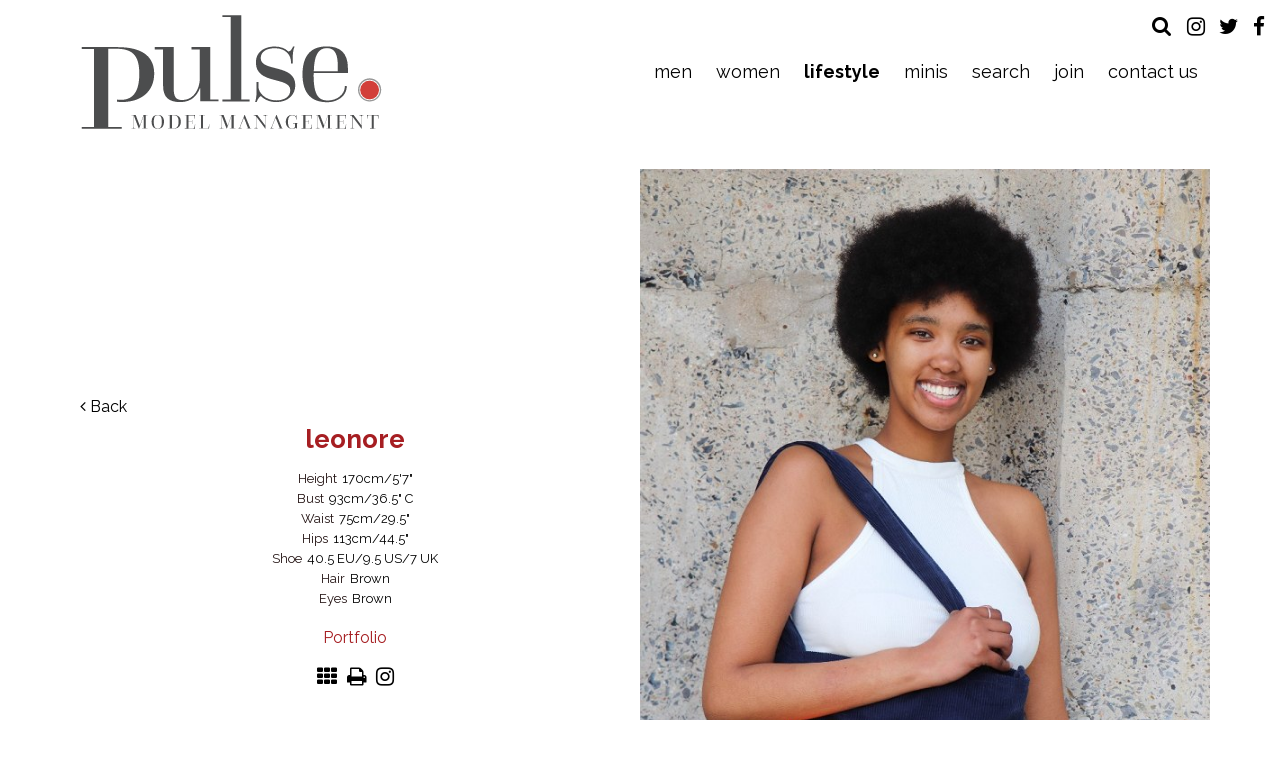

--- FILE ---
content_type: text/html; charset=utf-8
request_url: https://pulsemodels.co.za/portfolio/lifestyle-select/all/2081844/leonore
body_size: 16048
content:

<!DOCTYPE html>
<html lang="en">
<head prefix="og:http://ogp.me/ns#">
    <meta charset="utf-8">
    <meta http-equiv="X-UA-Compatible" content="IE=edge">
    <meta name="viewport" content="width=device-width, initial-scale=1.0">
    <meta name="SKYPE_TOOLBAR" content="SKYPE_TOOLBAR_PARSER_COMPATIBLE">
    <title>Leonore by Pulse Model Management </title>
    <meta name="description" content="Leonore represented by Pulse Model Management, a boutique model agency dedicated to service excellence in stills and motion picture.">
    <meta name="keywords" content="">
    <meta property="og:type" content="website">
    <meta property="og:url" content="https://pulsemodels.co.za/portfolio/lifestyle-select/all/2081844/leonore">
    <meta property="og:title" content="Leonore by Pulse Model Management ">
    <meta property="og:description" content="Leonore represented by Pulse Model Management, a boutique model agency dedicated to service excellence in stills and motion picture.">
        <meta property="og:image" content="https://s3.eu-west-1.amazonaws.com/content.portfoliopad.com/images/9488/2081844/Xlarge/017.jpg?AWSAccessKeyId=AKIAICQSYYVT2EAJFARA&Expires=1858694059&Signature=LxwZ2FoM7xFoIRHBHH6pBhBqJXM%3D">
    <meta property="og:image" content="https://pulsemodels.co.za/assets/images/14/14-logo-fb.jpg">
    <meta property="og:site_name" content="https://pulsemodels.co.za/">
    <link rel="apple-touch-icon" sizes="57x57" href="https://pulsemodels.co.za/assets/images/favicons/14/14-apple-touch-icon-57x57.png">
<link rel="apple-touch-icon" sizes="60x60" href="https://pulsemodels.co.za/assets/images/favicons/14/14-apple-touch-icon-60x60.png">
<link rel="apple-touch-icon" sizes="72x72" href="https://pulsemodels.co.za/assets/images/favicons/14/14-apple-touch-icon-72x72.png">
<link rel="apple-touch-icon" sizes="76x76" href="https://pulsemodels.co.za/assets/images/favicons/14/14-apple-touch-icon-76x76.png">
<link rel="apple-touch-icon" sizes="114x114" href="https://pulsemodels.co.za/assets/images/favicons/14/14-apple-touch-icon-114x114.png">
<link rel="apple-touch-icon" sizes="120x120" href="https://pulsemodels.co.za/assets/images/favicons/14/14-apple-touch-icon-120x120.png">
<link rel="apple-touch-icon" sizes="144x144" href="https://pulsemodels.co.za/assets/images/favicons/14/14-apple-touch-icon-144x144.png">
<link rel="apple-touch-icon" sizes="152x152" href="https://pulsemodels.co.za/assets/images/favicons/14/14-apple-touch-icon-152x152.png">
<link rel="apple-touch-icon" sizes="180x180" href="https://pulsemodels.co.za/assets/images/favicons/14/14-apple-touch-icon-180x180.png">
<link rel="icon" type="image/png" href="https://pulsemodels.co.za/assets/images/favicons/14/14-favicon-32x32.png" sizes="32x32">
<link rel="icon" type="image/png" href="https://pulsemodels.co.za/assets/images/favicons/14/14-android-chrome-192x192.png" sizes="192x192">
<link rel="icon" type="image/png" href="https://pulsemodels.co.za/assets/images/favicons/14/14-favicon-16x16.png" sizes="16x16">
<link rel="manifest" href="https://pulsemodels.co.za/assets/images/favicons/14/manifest.json">
<link rel="shortcut icon" type="image/x-icon" href="https://pulsemodels.co.za/assets/images/favicons/14/14-favicon.ico">
<link rel="icon" type="image/x-icon" href="https://pulsemodels.co.za/assets/images/favicons/14/14-favicon.ico">
<meta name="msapplication-config" content="https://pulsemodels.co.za/assets/images/favicons/14/browserconfig.xml">
<meta name="theme-color" content="#ffffff">

        <link rel="preconnect" href="https://fonts.googleapis.com">
        <link rel="preconnect" href="https://fonts.gstatic.com" crossorigin>
        <link href="https://fonts.googleapis.com/css?family=Raleway:400,700" rel="stylesheet" type="text/css">
    

    <link href="/assets/css/vendor/styles?v=2mkOHCqX2FXGyh3q7OpUhZ1QZzgLJbEJspXvUOm0nPw1" rel="stylesheet"/>

<link href="/assets/css/styles?v=We8DeoWdPjdFoBuvcSvpzuoSey-V7lhRjYewNu3k3NA1" rel="stylesheet"/>
    
				<style type="text/css">
					body {
						background: rgb(255, 255, 255);
						font-family: Raleway;
						color: rgb(0, 0, 0);
						font-size: 14px;
                        letter-spacing: 0em;
					}
                    .font-size-default {
						font-size: 14px;
                        letter-spacing: 0em;
                    }                    
					h1, h2, h3, h4, h5, h6 {
						font-family: Raleway;
						font-weight: bold;
						color: rgb(166, 30, 34);
						text-align: center;
						text-transform: uppercase;
                        letter-spacing: 0em;
					}
					h1, h2 {
						font-size: 20px;
					}
					a, a:focus, a:visited, a:active,
                    .favourites-page .close-form {
						color: rgb(166, 30, 34);
					}
					a:hover,
					a.active,
                    .video-playlist-item.active a {
						color: rgb(166, 30, 34);
					}
					.social-feed-title, 
                    .featured-feed-title {
						font-family: Raleway;
						font-weight: bold;
						text-transform: uppercase;
                        letter-spacing: 0em;
					}
					h1.social-feed-heading, 
                    h1.featured-feed-heading {
						font-size: 20px;
					}
					h1.social-feed-heading span, 
					h1.featured-feed-heading span {
						font-size: 14px;
					}
					h1.social-feed-heading a,
					h1.social-feed-heading a:focus,
					h1.social-feed-heading a:visited,
					h1.social-feed-heading a:active, 
					h1.featured-feed-heading a,
					h1.featured-feed-heading a:focus,
					h1.featured-feed-heading a:visited,
					h1.featured-feed-heading a:active {
						color: rgb(166, 30, 34);
					}
					h1.social-feed-heading a:hover,
					h1.social-feed-heading a.active, 
					h1.featured-feed-heading a:hover,
					h1.featured-feed-heading a.active {
						color: rgb(166, 30, 34);
					}
					.social-feed-title
					.featured-feed-title {
						font-size: 16px;
					}
                    @media only screen and (min-width: 768px) {
						.social-feed-title
					    .featured-feed-title {
						    font-size: 18px;
					    }					
					}
					.social-feed-caption, .social-feed-likes, .social-feed-more-link, 
					.featured-feed-caption, .featured-feed-likes, .featured-feed-more-link {
						font-size: 14px;
					}
					.social-feed-date, 
					.featured-feed-date {
						font-size: 12px;
					}					
					.template-loader {
						border-top: 2px solid rgb(235,235,235);
						border-right: 2px solid rgb(235,235,235);
						border-bottom: 2px solid rgb(235,235,235);
						border-left: 2px solid rgb(205,205,205);
					}
					.back-to-top {
						background: rgb(166, 30, 34);
					}
					.back-to-top:hover {
						background: rgb(166, 30, 34);
					}
                    .back-to-top i {
                        color: rgb(255, 255, 255);
					}
                    .arrow-jump-down {
						color: rgb(166, 30, 34);
					}
					.arrow-jump-down:hover {
						color: rgb(166, 30, 34);
					}
					.footer {
						background: rgb(255, 255, 255);
                        letter-spacing: 0em;
					}
					.footer,
					.footer a {
						text-transform: none;
						font-size: 13px;
						color: rgb(0, 0, 0);
					}
					.footer .social-link a {
						font-size: px
					}
					.content {
						padding-top: 25px;
					}
					.navbar-mobile .navbar-toggle .icon-bar,
					.navbar-toggle .icon-bar {
						background-color: rgb(0, 0, 0);
					}
					.navbar-mobile .navbar-toggle:hover .icon-bar,
					.navbar-toggle:hover .icon-bar {
						background-color: rgb(0, 0, 0);
					}
					.navbar-brand,
					.logo {
						width: calc(323px / 1.3);
						height: calc(120px / 1.3);
						background-image: url(https://pulsemodels.co.za/assets/images/14/14-logo.svg);
					}
					.navbar {
						color: ;
						background: rgb(255, 255, 255);
					}
					.top-nav-fixed {
						background: rgb(255, 255, 255);
					}					
					.dropdown-menu,
                    .right-nav-burger {
						background-color: rgb(255, 255, 255);
					}
					.navbar-nav a,
					.dropdown-menu > li > a,
					.navbar-mobile .navbar-nav li a {
						color: rgb(0, 0, 0);
						text-transform: lowercase;
						font-family: Raleway;
						font-size: 18px;
						font-weight: normal;
                        letter-spacing: 0em;
					}
                    .navbar-mobile .navbar-nav li li a,
					.navbar-burger .navbar-nav li li a,
					.sidebar-burger .navbar-nav li li a {
						font-size: 17px;
					}
					.navbar-mobile .navbar-nav li li li a,
					.navbar-burger .navbar-nav li li li a,
					.sidebar-burger .navbar-nav li li li a {
						font-size: 16px;
					}
                    .navbar .social-link a {
						color: rgb(0, 0, 0);
                    }	
                    .navbar .social-link a,
					.navbar-nav .social-link a,
					.navbar-mobile .navbar-nav .social-link a,
					.navbar-burger .navbar-nav .social-link a,
					.sidebar-burger .navbar-nav .social-link a {
						font-size: 21px;
					}				
					.navbar-nav a:hover,
					.navbar-nav a:focus,
					.navbar-nav li.active > a,
					.dropdown-menu > li > a:hover,
					.dropdown-menu > li > a:focus,
					.dropdown-menu > li.active > a,
					.dropdown-menu > li.active > a:hover,
					.dropdown-menu > li.active > a:focus,
					.navbar-mobile .navbar-nav li a:hover,
					.navbar-mobile .navbar-nav li a:focus,
                    .navbar .social-link a:hover {
						color: rgb(0, 0, 0);
					}
                    .col-thumb,
					.col-bio-image {
						padding: 16px;
					}
                    .row.thumbs { 
						margin-left: -16px; 
						margin-right: -16px; 
					}
                    .portfolio-share.colour .portfolio-share-link a, 
                    .portfolio-share.colour .portfolio-share-link a:focus, 
                    .portfolio-share.colour .portfolio-share-link a:visited, 
                    .portfolio-share.colour .portfolio-share-link a:active, 
                    .portfolio-share.colour .portfolio-share-link a:hover, 
                    .portfolio-share.colour .portfolio-share-link a.active {
                        color: rgb(255, 255, 255);
                    }
                    .portfolio-share.bw .portfolio-share-link a {
                        background-color: rgb(255, 255, 255);
                    }
                    .fancybox-content {
                        background-color: rgb(255, 255, 255);
                    }
                    .fancybox-content .fancybox-close-small svg {
                        stroke: rgb(0, 0, 0);
                    }
					.mCS-inset-2-dark.mCSB_scrollTools .mCSB_dragger .mCSB_dragger_bar,
					.mCS-dark-thin.mCSB_scrollTools .mCSB_dragger .mCSB_dragger_bar,
					.mCSB_scrollTools .mCSB_dragger .mCSB_dragger_bar {
						background-color: rgb(148, 148, 148);
					}
					.mCSB_scrollTools .mCSB_dragger:hover .mCSB_dragger_bar,
					.mCS-dark.mCSB_scrollTools .mCSB_dragger .mCSB_dragger_bar,
					.mCS-dark.mCSB_scrollTools .mCSB_dragger .mCSB_dragger_bar:hover {
						background-color: rgb(148, 148, 148);
					}
					.mCSB_scrollTools .mCSB_draggerRail,
					.mCS-dark-thin.mCSB_scrollTools .mCSB_draggerRail,
					.mCS-dark.mCSB_scrollTools .mCSB_draggerRail
					{
						background-color: rgb(191, 191, 191);
					}
					.mCS-inset-2-dark.mCSB_scrollTools .mCSB_draggerRail {
						border-color: rgb(191, 191, 191);
					}
					.slick-dots li button {
						border-color: rgb(166, 30, 34);
					}
					.slick-prev:before,
					.slick-next:before {
						color: rgb(166, 30, 34);
					}
					.ui-state-highlight,
					.ui-widget-content .ui-state-highlight,
					.ui-widget-header .ui-state-highlight
				    {
						border: 1px solid rgb(166, 30, 34);
						background: rgb(166, 30, 34);
                        color: rgb(255, 255, 255);
					}
                    .response {
                        background-color: rgba(255,255,255,0.6);
                    }
                    .response-container {
                        background-color: rgb(255, 255, 255);
                        border-color: rgb(205,205,205);
                    }                    
					.check span,
                    .search-page .check-container label.check span,
                    .gender-check span {
                        border-color: rgb(205,205,205);
					}
                    .check input:focus + span,
                    .search-page .check-container label.check input:focus + span,
                    .gender-check input:focus + span { 
                        border-color: rgb(166, 30, 34);
                    }
                    .check input:checked + span:after,
                    .search-page .check-container label.check input:checked + span:after,
                    .gender-check input:checked + span:after {
						background: rgb(166, 30, 34);
					}
                    .form-control {
                        color: rgb(0, 0, 0);
                        border-color: rgb(205,205,205);
                    }
                    @-webkit-keyframes autofillcustom {
                        to {
                            color: rgb(0, 0, 0);
                            background: transparent;
                        }
                    }
                    .form-control:-webkit-autofill {
                        -webkit-animation-name: autofillcustom;
                        -webkit-animation-fill-mode: both;
                    }
                    .form-control option {
                        background-color: rgb(255, 255, 255);
                        color: rgb(0, 0, 0);
                    }
                    .form-control option[value=''] {
                        color: rgb(96,96,96);
                    }
					.form-control:focus {
						border-color: rgb(166, 30, 34);
					}
                    .radio-style label:before, 
                    .checkbox-style label:before {
  	                    border-color: rgb(205,205,205);
                    }
                    .radio-style input:focus + label:before, 
                    .checkbox-style input:focus + label:before { 
                        border-color: rgb(166, 30, 34);
                    }
                    .radio-style input:checked + label:after { 
                        background:  rgb(166, 30, 34);
                    }
                    .checkbox-style input:checked + label:after { 
                        border-color: rgb(166, 30, 34);
                    }
					label,
					.form-control,
					.captcha-response {
						text-transform: lowercase;
						font-size: 13px;
                        letter-spacing: 0em;
					}
					.page-form ::-webkit-input-placeholder {
						text-transform: lowercase;
						font-size: 13px;
                        letter-spacing: 0em;
					}
					.page-form ::-moz-placeholder {
						text-transform: lowercase;
						font-size: 13px;
                        letter-spacing: 0em;
					}
					.page-form :-ms-input-placeholder {
						text-transform: lowercase;
						font-size: 13px;
                        letter-spacing: 0em;
					}
                    .form-control::-webkit-input-placeholder {
                        color: rgb(96,96,96);
                    }
                    .form-control::-moz-placeholder {
                        color: rgb(96,96,96);
                    }
                    .form-control:-ms-input-placeholder {
                        color: rgb(96,96,96);
                    }
                    .form-control:-moz-placeholder {
                        color: rgb(96,96,96);
                    }
                    .form-control.placeholder, 
                    .ms-choice > span.placeholder {
                        color: rgb(96,96,96);
                    }
					.btn,
					.file-upload, 
                    .btn-search-submit {
						background: rgb(0, 0, 0);
						color: rgb(255, 255, 255);
						text-transform: lowercase;
						font-size: 13px;
                        letter-spacing: 0em;
					}                    
					.btn:hover, .btn:focus, .btn:active, 
					.file-upload:hover, .file-upload:focus, .file-upload:active, 
                    .btn-search-submit:hover, .btn-search-submit:focus, .btn-search-submit:active {
						background: rgb(166, 30, 34);
						color: rgb(255, 255, 255);
					}
                    .ms-drop {
                        color: rgb(0, 0, 0);
                        background: rgb(255, 255, 255);
                        border-color: rgb(205,205,205);
                    }
                    .ms-choice {
                        color: rgb(0, 0, 0);
                    }
                    .results-page .search-criteria,
					#formSearch label {
						text-transform: lowercase;
						font-size: 13px;
                        letter-spacing: 0em;
					}
                    .masonry-sizer,
                    .masonry-item,
                    .results-item {
                        font-size: 14px;
                        letter-spacing: 0em;
                    }
					.search-fields input.search-input-master {
						color: #000000;
						border-bottom: 1px solid #000000;
					}
					.search-fields input.search-input-ghost {
						color: #aaaaaa;
					}
                    .search-box.search-busy .search-fields:after {
						border-color: #aaaaaa;
                        border-left-color: transparent;
					}
					.search-fields-box,
					.search-items-scroll-box {
						background-color: #ffffff;
					}
					.autocomplete-suggestion {
						color: #000000;
					}
					.autocomplete-suggestion strong {
						color: #aaaaaa;
					}
					.autocomplete-suggestion:hover {
						background-color: #ffffff;
					}
					.autocomplete-suggestion:hover,
					.autocomplete-suggestion:hover strong {
						color: #aaaaaa;
					}
					.autocomplete-no-suggestion {
						background-color: #ffffff;
						color: #000000;
						font-size: 18px;
                        letter-spacing: 0em;
					}
					.navbar-nav a.search-icon,
					.navbar-mobile .navbar-nav li a.search-icon,
					a.search-icon {
						color: rgb(0, 0, 0);
						font-size: 21px;
					}
					.navbar-nav a.search-label,
					.navbar-mobile .navbar-nav li a.search-label,
					a.search-label {
						color: rgb(0, 0, 0);
						text-transform: lowercase;
						font-family: Raleway;
						font-size: 18px;
						font-weight: normal;
                        letter-spacing: 0em;
					}
					div.content-search-box a.search-label {
						right: 28px;
					}
					.navbar-nav a.search-icon:hover,
					.navbar-mobile .navbar-nav li a.search-icon:hover,
					a.search-icon:hover,
					.navbar-nav a.search-label:hover,
					.navbar-mobile .navbar-nav li a.search-label:hover,
					a.search-label:hover {
						color: rgb(0, 0, 0);
					}
					.search-fields input {
						font-size: 18px;
                        letter-spacing: 0em;
					}
					.autocomplete-suggestion p {
						font-size: 18px;
						line-height: 18px;
                        letter-spacing: 0em;
					}
					.autocomplete-suggestion a.search-portfolios,
                    .navbar-mobile .autocomplete-suggestion a.search-portfolios {
						font-size: 16px;
						line-height: 18px;
					}					
					@media only screen and (min-width: 768px) {
						.content {
							padding-top: 25px;
						}
						.navbar-brand,
						.logo {
							width: 323px;
							height: 120px;
						}
						.top-nav-sticky .navbar-brand {
							height: 92px;
						}
                        .navbar-burger .navbar-nav {
                            max-height: calc(100vh - 144px);
                        }
						.top-nav-sticky .navbar-burger .navbar-nav {
							max-height: calc(100vh - 116px);
						}
                        .sidebar-header {
                            min-height: 144px;
                        }
                        .top-nav-sticky .sidebar-header {
							min-height: 116px;
						}
					}
                    
					@media only screen and (min-width: 768px) and (max-width: 991px) {
						navbar-desktop .navbar-nav a,
						.dropdown-menu > li > a {
							font-size: 16px;
						}
						.navbar-nav a.search-label,
						a.search-label {
							font-size: 16px;
						}
                        .autocomplete-no-suggestion,
						.search-fields input {
							font-size: 16px;
						}
						.autocomplete-suggestion p {
							font-size: 16px;
							line-height: 16px;
						}
                        .autocomplete-suggestion a.search-portfolios, 
						.navbar-mobile .autocomplete-suggestion a.search-portfolios {
							font-size: 14px;
							line-height: 16px;
						}
					}
					@media only screen and (min-width: 992px) {
												
					}
					@media only screen and (min-width: 1200px) {
						
							.nav-left .navbar-nav > li > a,
							.nav-left .navbar-nav > li > .template-icon-ul {
								padding-top: 50px;
							}
							.top-nav-sticky .nav-left .navbar-nav > li > a,
							.top-nav-sticky .nav-left .navbar-nav > li > .template-icon-ul {
								padding-top: 37px;
							}
						
                    }
                    
                    @media only screen and (min-width: 1200px) {
						.content {
							padding-top: 25px;
						}						
					}
				</style>
				<style type="text/css">
					.portfolio-masonry-item,
					.portfolio-masonry-sizer {
						width: 50%;
					}
					.portfolio-masonry-item {
						padding: 0 0px;
						margin: 0 0 0px 0;
					}
					.portfolio-masonry-box {
						margin: 0 0px;
					}
					.portfolio-vertical-item {
						width: 50%;
						padding: 0 0px;
						margin: 0 0 0px 0;
					}
					.portfolio-vertical-item.L {
						width: 100%;
					}
					.portfolio-vertical-box {
						margin: 0 0px;
					}
					.portfolio-vertical-item-image a,
					.portfolio-vertical-stats {
						height: calc(((100vw - 20px) / 2) * 1.3);
					}
					.portfolio-vertical-item-image.L a {
						height: calc(((100vw - 20px) / 2) * 1.3);
					}                    
                    .col-thumb {
						width: 100%;
					}
					.col-thumb.L {
						width: 100%;
					}
					.col-thumb-first,
					.col-thumb .image-container {
						height: calc(((100vw - 20px) / 1) * 1.3);
					}
					.col-thumb.L .image-container {
						height: calc(((100vw - 20px) / 1) * 0.65);
					}
					.portfolio-page .stat-label, 
                    .portfolio-page .talent-speciality-label {
						color: rgb(34, 18, 18);
					}
					.portfolio-page .stats .value, 
                    .portfolio-page .talent-speciality {
						color: rgb(0, 0, 0);
					}
					.portfolio-page .name {
						font-size: 26px;
						text-transform: lowercase;
						font-weight: bold;
					}
                    .portfolio-page h1.name {
						letter-spacing: 0em;
					}
					.portfolio-page .firstname {
						color: rgb(166, 30, 34);
					}
					.portfolio-page .surname {
						color: rgb(166, 30, 34);
					}
					.portfolio-page .portfolio-slide-stats .stats .stat {
						border-bottom-color: rgb(0, 0, 0);
					}
					.portfolio-page .outer-stats .stats, 
                    .portfolio-page .outer-specialities .talent-specialities {
						font-size: 13px;
					}
					.portfolio-page .portfolio-menu a {
						text-transform: none;
						color: rgb(0, 0, 0);
						font-size: 16px;
                        letter-spacing: 0em;
					}
					.portfolio-page .portfolio-menu a.active {
						color: rgb(166, 30, 34);
					}
					.portfolio-page .portfolio-menu a.back {
						color: ;
						font-size: 16px;
					}
					.portfolio-page .portfolio-menu i.social-link {
						font-size: 21px;
					}					
                    .portfolio-page .talent-date {
                        font-size: 12px;
                        color: rgba(0, 0, 0, 1);
                    }
                    .portfolio-share-link {
                        font-size: 16px;
                        line-height: 16px;
                    }                    
                    .portfolio-page .news-bio, 
                    .portfolio-page .news-bio p {
                        font-size: 12px;
                    }
                    @media only screen and (min-width: 768px) {
						.col-thumb {
							width: 50%;
						}
						.col-thumb.L {
							width: 100%;
						}
						.col-thumb-first,
						.col-thumb .image-container {
							height: calc(((100vw - 20px) / 2) * 1.3);
						}
						.container .col-thumb-first,
						.container .col-thumb .image-container {
							height: calc((730px / 2) * 1.3);
						}
						.col-thumb.L .image-container {
							height: calc(((100vw - 20px) / 2) * 1.3);
						}
						.container .col-thumb.L .image-container {
							height: calc((730px / 2) * 1.3);
						}
						.portfolio-masonry-item,
						.portfolio-masonry-sizer {
							width: 50%;
						}
						.portfolio-vertical-item {
							width: 50%;
						}
						.portfolio-vertical-item.L {
							width: 100%;
						}
						.portfolio-vertical-item-image a,
						.portfolio-vertical-stats {
							height: calc(((100vw - 20px) / 2) * 1.3);
						}
						.container .portfolio-vertical-item-image a,
						.container .portfolio-vertical-stats {
							height: calc((730px / 2) * 1.3);
						}
						.portfolio-vertical-item-image.L a {
							height: calc(((100vw - 20px) / 2) * 1.3);
						}
						.container .portfolio-vertical-item-image.L a {
							height: calc((730px / 2) * 1.3);
						}
                    }
                    @media only screen and (min-width: 992px) {
						.col-thumb {
							width: 25%;
						}
						.col-thumb.L {
							width: 50%;
						}
						.col-thumb-first,
						.col-thumb .image-container {
							height: calc(((100vw - 20px) / 4) * 1.3);
						}
						.container .col-thumb-first,
						.container .col-thumb .image-container {
							height: calc((950px / 4) * 1.3);
						}
						.col-thumb.L .image-container {
							height: calc(((100vw - 20px) / 4) * 1.3);
						}
						.container .col-thumb.L .image-container {
							height: calc((950px / 4) * 1.3);
						}
						.portfolio-masonry-item,
						.portfolio-masonry-sizer {
							width: 25%;
						}
						.portfolio-vertical-item {
							width: 50%;
						}
						.portfolio-vertical-item.L {
							width: 100%;
						}
						.portfolio-vertical-item-image a,
						.portfolio-vertical-stats {
							height: calc(((100vw - 20px) / 2) * 1.3);
						}
						.container .portfolio-vertical-item-image a,
						.container .portfolio-vertical-stats {
							height: calc((950px / 2) * 1.3);
						}
						.portfolio-vertical-item-image.L a {
							height: calc(((100vw - 20px) / 2) * 1.3);
						}
						.container .portfolio-vertical-item-image.L a {
							height: calc((950px / 2) * 1.3);
						}
                    }
                    @media only screen and (min-width: 1200px) {
						.col-thumb {
							width: 25%;
						}
						.col-thumb.L {
							width: 50%;
						}
						.col-thumb-first,
						.col-thumb .image-container {
							height: calc(((100vw - 20px) / 4) * 1.3);
						}
						.container .col-thumb-first,
						.container .col-thumb .image-container {
							height: calc((1150px / 4) * 1.3);
						}
						.col-thumb.L .image-container {
							height: calc(((100vw - 20px) / 4) * 1.3);
						}
						.container .col-thumb.L .image-container {
							height: calc((1150px / 4) * 1.3);
						}
						.portfolio-masonry-item,
						.portfolio-masonry-sizer {
							width: 25%;
						}
						.portfolio-vertical-item {
							width: 50%;
						}
						.portfolio-vertical-item.L {
							width: 100%;
						}
						.portfolio-vertical-item-image a,
						.portfolio-vertical-stats {
							height: calc(((100vw - 20px) / 2) * 1.3);
						}
						.container .portfolio-vertical-item-image a,
						.container .portfolio-vertical-stats {
							height: calc((1150px / 2) * 1.3);
						}
						.portfolio-vertical-item-image.L a {
							height: calc(((100vw - 20px) / 2) * 1.3);
						}
						.container .portfolio-vertical-item-image.L a {
							height: calc((1150px / 2) * 1.3);
						}
                    }</style>
    <script src="/assets/js/vendor/header-scripts?v=8MgrJwb1igKFdL0I9FvB4RJE1B0JipqLLJaXo0es2FQ1"></script>

            <style type="text/css">/*NAV*/
.navbar-nav a:hover,
.navbar-nav li.active > a {
  font-weight: bold !important;
}
@media (min-width: 1200px) {
  .top-nav-desktop .navbar > .container {
    position: relative;
  }
  .top-nav-desktop .navbar-nav.navbar-right {
    position: absolute;
    top: 0;
    right: 15px;
  }
}

/*LOGO*/
.body-model-minis-babyco .navbar-brand {
  background-image: url("/assets/images/14/14-logo-babyco.svg");
}
.body-model-lifestyle-athletes .navbar-brand {
  background-image: url("/assets/images/14/14-logo-athletes.svg");
}

/**************** PORTFOLIO *****************/
.body-model-minis-published .portfolio-page {
  opacity: 0;
}
.body-model-minis-published .portfolio-page.is-loaded {
  opacity: 1;
}
.body-model-minis-published .portfolio-menu .menu-section.links,
.body-model-minis-published .col-thumb-first {
  display: none;
}

/* Custom mobile first image */
@media (max-width: 992px) {
  .mobile-custom-image {
    width: 100%;
  }
  .mobile-custom-image a {
    height: 100% !important;
    aspect-ratio: 470/617.5;
  }
}

/*SEARCH*/
#formSearch > .search-col-2 {
  display: none;
}
@media (min-width: 992px) {
  #formSearch > .search-col-1 {
    left: 25%;
  }
}

/*CONTACT*/
.map {
  height: 460px;
}

.contact-copy-container {
  display: flex;
}
.contact-copy-container .copy.copy-contact,
.contact-copy-container #formContact {
  width: 50%;
}

@media (max-width: 767px) {
  .contact-copy-container {
    flex-direction: column;
  }
  .contact-copy-container .copy.copy-contact,
  .contact-copy-container #formContact {
    width: 100%;
  }
}
</style>
        <!-- Google tag (gtag.js) -->
    <script async src="https://www.googletagmanager.com/gtag/js?id=G-MTXFJ97R05"></script>
    <script>
            window.dataLayer = window.dataLayer || [];
            function gtag() { dataLayer.push(arguments); }
            gtag('js', new Date());
            gtag('config', 'G-MTXFJ97R05');
    </script>

    <script>
        (function(i,s,o,g,r,a,m){i['GoogleAnalyticsObject']=r;i[r]=i[r]||function()
        { (i[r].q=i[r].q||[]).push(arguments)}
        ,i[r].l=1*new Date();a=s.createElement(o),
        m=s.getElementsByTagName(o)[0];a.async=1;a.src=g;m.parentNode.insertBefore(a,m)
        })(window,document,'script','//www.google-analytics.com/analytics.js','ga');
        ga('create', 'UA-48181128-10', 'auto');
        ga('send', 'pageview');
    </script>
    </head>
<body class="body-portfolio body-model body-model-lifestyle-select body-model-all">
    <div class="top-nav top-nav-mobile hidden-sm hidden-md hidden-lg ">
        <nav class="navbar navbar-mobile ">
            <div class="container-fluid" data-container="nav-mobile">
                <div class="navbar-header">
                        <button type="button" class="navbar-toggle navbar-toggle-mobile collapsed" data-toggle="collapse" data-target="#navbar" aria-expanded="false" aria-controls="navbar">
        <span class="sr-only">Toggle navigation</span>
        <span class="icon-bar"></span>
        <span class="icon-bar"></span>
        <span class="icon-bar"></span>
    </button>

                    <a class="navbar-brand" href="https://pulsemodels.co.za/">Pulse Model Management</a>
                </div>
                <div id="navbar" class="navbar-collapse navbar-collapse-mobile collapse">
                    <ul class="nav navbar-nav navbar-nav-mobile">
    <li class="search-box search-hide" data-search-global="true" data-search-by-query="true" data-portfolios="false" data-url="https://pulsemodels.co.za/suggestive-search" data-no-results="Sorry, no matching results">
            <a href="https://pulsemodels.co.za/search" title="" class="template-icon-link search-icon"><i class="template-icon fa fa-search"></i></a>
        <div class="search-fields-box">
            <div class="search-fields">
                <input type="search" id="mobiModelSearch" name="mobiModelSearch" placeholder="" value="" class="upper search-input-master"/>
                <input type="search" id="mobiModelSearchGhost" name="mobiModelSearchGhost" value="" class="upper search-input-ghost"/>
            </div>
            <div class="search-items-scroll-box">
                <div class="search-items-scroll template-sites-scrollbar" data-scroll-theme="light">
                    <div class="search-items" id="mobiSearchItems">

                    </div>
                </div>
            </div>
        </div>
            </li>
                        <li class="dropdown" data-page="results" data-title="Men"><a href="#" class="dropdown-toggle">Men</a><ul class="dropdown-menu"><li data-page="results" data-title="Men Mainboard"><a href="https://pulsemodels.co.za/results/men-mainboard/men">Mainboard</a></li><li data-page="results" data-title="Men Development"><a href="https://pulsemodels.co.za/results/men-development/men">Development</a></li></ul></li><li class="dropdown" data-page="results" data-title="Women"><a href="#" class="dropdown-toggle">Women</a><ul class="dropdown-menu"><li data-page="results" data-title="Women Mainboard"><a href="https://pulsemodels.co.za/results/women-mainboard/women">Mainboard</a></li><li data-page="results" data-title="Women Development"><a href="https://pulsemodels.co.za/results/women-development/women">Development</a></li><li data-page="results" data-title="Women Curves"><a href="https://pulsemodels.co.za/results/women-curves/women">Curves</a></li></ul></li><li class="dropdown active" data-page="results" data-title="Lifestyle"><a href="#" class="dropdown-toggle">Lifestyle</a><ul class="dropdown-menu"><li class="active" data-page="results" data-title="Lifestyle Select"><a href="https://pulsemodels.co.za/results/lifestyle-select/all">Select</a></li><li data-page="results" data-title="Lifestyle Curves"><a href="https://pulsemodels.co.za/results/lifestyle-curves/all">Curves</a></li><li data-page="results" data-title="Lifestyle Athletes"><a href="https://pulsemodels.co.za/results/lifestyle-athletes/all">Athletes</a></li></ul></li><li class="dropdown" data-page="results" data-title="Minis"><a href="#" class="dropdown-toggle">Minis</a><ul class="dropdown-menu"><li data-page="results" data-title="Minis Superstars"><a href="https://pulsemodels.co.za/results/minis-superstars/all">Superstars</a></li><li data-page="results" data-title="Minis Published"><a href="https://pulsemodels.co.za/results/minis-published/all">Published</a></li><li data-page="results" data-title="Minis Babyco"><a href="https://pulsemodels.co.za/results/minis-babyco/all">Babyco</a></li></ul></li><li data-page="search"><a href="https://pulsemodels.co.za/search">Search</a></li><li data-page="join"><a href="https://pulsemodels.co.za/join">Join</a></li><li data-page="contact"><a href="https://pulsemodels.co.za/contact">Contact Us</a></li>
                            <li>
                                <ul class="template-icon-ul social-links">
                                            <li class="social-link"><a href="https://www.instagram.com/pulsemodelscpt" target="_blank" title="Instagram" class="template-icon-link"><i class="template-icon fa fa-instagram"></i></a></li>
        <li class="social-link"><a href="https://twitter.com/pulse_models" target="_blank" title="Twitter" class="template-icon-link"><i class="template-icon fa fa-twitter"></i></a></li>
        <li class="social-link"><a href="https://www.facebook.com/PulseModels" target="_blank" title="Facebook" class="template-icon-link"><i class="template-icon fa fa-facebook"></i></a></li>

                                </ul>
                            </li>
                    </ul>
                </div>
            </div>
        </nav>
    </div>
        <div class="wrapper">        
            <div class="top-nav top-nav-desktop hidden-xs ">
                <div class="nav-left">
                    <div class="navbar navbar-desktop">
                            <ul class="template-icon-ul social-top-right">
                                        <li class="social-link"><a href="https://www.instagram.com/pulsemodelscpt" target="_blank" title="Instagram" class="template-icon-link"><i class="template-icon fa fa-instagram"></i></a></li>
        <li class="social-link"><a href="https://twitter.com/pulse_models" target="_blank" title="Twitter" class="template-icon-link"><i class="template-icon fa fa-twitter"></i></a></li>
        <li class="social-link"><a href="https://www.facebook.com/PulseModels" target="_blank" title="Facebook" class="template-icon-link"><i class="template-icon fa fa-facebook"></i></a></li>

                            </ul>
                                                    <div class="search-top-right">
                                <ul>
                                        <li class="search-box search-hide" data-search-global="true" data-search-by-query="true" data-portfolios="false" data-url="https://pulsemodels.co.za/suggestive-search" data-no-results="Sorry, no matching results">
            <a href="https://pulsemodels.co.za/search" title="" class="template-icon-link search-icon"><i class="template-icon fa fa-search"></i></a>
        <div class="search-fields-box">
            <div class="search-fields">
                <input type="search" id="topModelSearch" name="topModelSearch" placeholder="" value="" class="upper search-input-master"/>
                <input type="search" id="topModelSearchGhost" name="topModelSearchGhost" value="" class="upper search-input-ghost"/>
            </div>
            <div class="search-items-scroll-box">
                <div class="search-items-scroll template-sites-scrollbar" data-scroll-theme="light">
                    <div class="search-items" id="topSearchItems">

                    </div>
                </div>
            </div>
        </div>
            </li>

                                </ul>
                            </div>
                        <div class="container" data-container="nav-desktop">
                            <div class="navbar-header">
                                <a class="navbar-brand " href="https://pulsemodels.co.za/">Pulse Model Management</a>
                            </div>
                            <div id="navbardesktop" class="navbar-collapse navbar-collapse-desktop collapse">
                                                                <ul class="nav navbar-nav navbar-nav-desktop navbar-right">
                                    <li class="dropdown" data-page="results" data-title="Men"><a href="#" class="dropdown-toggle">Men</a><ul class="dropdown-menu"><li data-page="results" data-title="Men Mainboard"><a href="https://pulsemodels.co.za/results/men-mainboard/men">Mainboard</a></li><li data-page="results" data-title="Men Development"><a href="https://pulsemodels.co.za/results/men-development/men">Development</a></li></ul></li><li class="dropdown" data-page="results" data-title="Women"><a href="#" class="dropdown-toggle">Women</a><ul class="dropdown-menu"><li data-page="results" data-title="Women Mainboard"><a href="https://pulsemodels.co.za/results/women-mainboard/women">Mainboard</a></li><li data-page="results" data-title="Women Development"><a href="https://pulsemodels.co.za/results/women-development/women">Development</a></li><li data-page="results" data-title="Women Curves"><a href="https://pulsemodels.co.za/results/women-curves/women">Curves</a></li></ul></li><li class="dropdown active" data-page="results" data-title="Lifestyle"><a href="#" class="dropdown-toggle">Lifestyle</a><ul class="dropdown-menu"><li class="active" data-page="results" data-title="Lifestyle Select"><a href="https://pulsemodels.co.za/results/lifestyle-select/all">Select</a></li><li data-page="results" data-title="Lifestyle Curves"><a href="https://pulsemodels.co.za/results/lifestyle-curves/all">Curves</a></li><li data-page="results" data-title="Lifestyle Athletes"><a href="https://pulsemodels.co.za/results/lifestyle-athletes/all">Athletes</a></li></ul></li><li class="dropdown" data-page="results" data-title="Minis"><a href="#" class="dropdown-toggle">Minis</a><ul class="dropdown-menu"><li data-page="results" data-title="Minis Superstars"><a href="https://pulsemodels.co.za/results/minis-superstars/all">Superstars</a></li><li data-page="results" data-title="Minis Published"><a href="https://pulsemodels.co.za/results/minis-published/all">Published</a></li><li data-page="results" data-title="Minis Babyco"><a href="https://pulsemodels.co.za/results/minis-babyco/all">Babyco</a></li></ul></li><li data-page="search"><a href="https://pulsemodels.co.za/search">Search</a></li><li data-page="join"><a href="https://pulsemodels.co.za/join">Join</a></li><li data-page="contact"><a href="https://pulsemodels.co.za/contact">Contact Us</a></li>
                                                                    </ul>
                            </div>
                        </div>
                    </div>
                </div>
            </div>
        <div class="content">
            


<div class="portfolio-page" data-visible="main" data-portfolio="portfolio">
    <div class="talent-description" style="display:none">
    </div>
    <div class="talent-pic-caption" style="display:none"></div>

    <div class="container hidden-vertical" data-container="portfolio-top">
            <div class="portfolio-page-top-container portfolio-page-content-container font-size-default center">
        <div class="portfolio-page-top">
            
            <div class="outer-name hidden-vertical">
                    <div class="portfolio-menu center">
            <div class="menu-section left">
        <a href="https://pulsemodels.co.za/results/lifestyle-select/all#2081844" class="back"><i class="fa fa-angle-left"></i> Back</a>
    </div>
    <div class="menu-section center">
        <div class="outer-name">
                <h1 class="name lowercase ">
        <div class="name">
    <span class="firstname">Leonore</span>
    </div>

    </h1>

        </div>
    </div>

            <div class="menu-section right links hidden-portfolio-info">
        <div class="menu-section-1">
                <a href="https://pulsemodels.co.za/portfolio/lifestyle-select/all/2081844/leonore" class="active">Portfolio</a>
                                                                                                        </div>
        <div class="menu-section-2">
            
                <a href="#" class="thumbs-toggle icon template-icon-link" id="thumbsButton"><i class="template-icon social-link thumbs-icon fa fa-th"></i></a>
                                        <a href="#" class="print-toggle icon template-icon-link" id="printButton"><i class="template-icon social-link thumbs-icon fa fa-print"></i></a>
                            <a href="https://www.instagram.com/isjuslea" title="Instagram" id="portfolioinstagramlink" class="portfolio-social-link template-icon-link icon" target="_blank"><i class="template-icon social-link fa fa-instagram" data-count-raw=""></i></a>
                                                                                                                                                                                            </div>
    </div>
    <div class="mobile-info hidden-md hidden-lg">
        <i class="template-icon fa fa-info-circle"></i>
    </div>

    </div>

            </div>
            
            <div class="hidden-portfolio-info">
                    <div class="outer-stats center hidden-vertical">
                        <div class="stats none ">
    <span class="stat stat-height">
    <span class="stat-label">Height</span><span class="value">170cm/5&#39;7&quot;</span>
</span> <span class="stat stat-bust">
    <span class="stat-label">Bust</span><span class="value">93cm/36.5&quot; C</span>
</span> <span class="stat stat-waist">
    <span class="stat-label">Waist</span><span class="value">75cm/29.5&quot;</span>
</span> <span class="stat stat-hips">
    <span class="stat-label">Hips</span><span class="value">113cm/44.5&quot;</span>
</span> <span class="stat stat-shoe stat-female-shoe">
    <span class="stat-label">Shoe</span><span class="value">40.5 EU/9.5 US/7 UK</span>
</span> <span class="stat stat-hair">
    <span class="stat-label">Hair</span><span class="value">Brown</span>
</span> <span class="stat stat-eyes">
    <span class="stat-label">Eyes</span><span class="value">Brown</span>
</span> 
</div>
                    </div>
                                            </div>
        </div>
        
    </div>

    </div>
                <div class="portfolio-main">
                    <div class="container" data-container="portfolio-vertical">
                            <div class="portfolio-vertical">
        <div class="portfolio-vertical-box">
            <div class="portfolio-vertical-items">
                    <div class="portfolio-vertical-item portfolio-vertical-item-stats hidden-xs hidden-sm">
                        <div class="portfolio-vertical-stats">
                            <div class="portfolio-vertical-stats-inner">    <div class="portfolio-page-content-container font-size-default center">
        
            <div class="outer-name">
                <div class="portfolio-menu center">
                        <div class="menu-section left">
        <a href="https://pulsemodels.co.za/results/lifestyle-select/all#2081844" class="back"><i class="fa fa-angle-left"></i> Back</a>
    </div>
    <div class="menu-section center">
        <div class="outer-name">
                <h1 class="name lowercase ">
        <div class="name">
    <span class="firstname">Leonore</span>
    </div>

    </h1>

        </div>
    </div>

                </div>
            </div>
                            <div class="outer-stats center">
                <div class="stats none ">
    <span class="stat stat-height">
    <span class="stat-label">Height</span><span class="value">170cm/5&#39;7&quot;</span>
</span> <span class="stat stat-bust">
    <span class="stat-label">Bust</span><span class="value">93cm/36.5&quot; C</span>
</span> <span class="stat stat-waist">
    <span class="stat-label">Waist</span><span class="value">75cm/29.5&quot;</span>
</span> <span class="stat stat-hips">
    <span class="stat-label">Hips</span><span class="value">113cm/44.5&quot;</span>
</span> <span class="stat stat-shoe stat-female-shoe">
    <span class="stat-label">Shoe</span><span class="value">40.5 EU/9.5 US/7 UK</span>
</span> <span class="stat stat-hair">
    <span class="stat-label">Hair</span><span class="value">Brown</span>
</span> <span class="stat stat-eyes">
    <span class="stat-label">Eyes</span><span class="value">Brown</span>
</span> 
</div>
            </div>
                            <div class="outer-name">
                <div class="portfolio-menu center">
                        <div class="menu-section right links hidden-portfolio-info">
        <div class="menu-section-1">
                <a href="https://pulsemodels.co.za/portfolio/lifestyle-select/all/2081844/leonore" class="active">Portfolio</a>
                                                                                                        </div>
        <div class="menu-section-2">
            
                <a href="#" class="thumbs-toggle icon template-icon-link" id="thumbsButton"><i class="template-icon social-link thumbs-icon fa fa-th"></i></a>
                                        <a href="#" class="print-toggle icon template-icon-link" id="printButton"><i class="template-icon social-link thumbs-icon fa fa-print"></i></a>
                            <a href="https://www.instagram.com/isjuslea" title="Instagram" id="portfolioinstagramlink" class="portfolio-social-link template-icon-link icon" target="_blank"><i class="template-icon social-link fa fa-instagram" data-count-raw=""></i></a>
                                                                                                                                                                                            </div>
    </div>
    <div class="mobile-info hidden-md hidden-lg">
        <i class="template-icon fa fa-info-circle"></i>
    </div>

                </div>
            </div>
    </div>
</div>
                        </div>
                    </div>
                                    <div class="portfolio-vertical-item portfolio-vertical-item-image P">
                        <div class="template-loader"></div>
                        <a href="https://s3.eu-west-1.amazonaws.com/content.portfoliopad.com/images/9488/2081844/Xlarge/017.jpg?X-Amz-Expires=3600&amp;X-Amz-Algorithm=AWS4-HMAC-SHA256&amp;X-Amz-Credential=AKIAICQSYYVT2EAJFARA/20251125/eu-west-1/s3/aws4_request&amp;X-Amz-Date=20251125T155418Z&amp;X-Amz-SignedHeaders=host&amp;X-Amz-Signature=89a0da1779061bab7d092fad6553dc5f0d883c988f0e788437159893f9381d0e" data-id="017.jpg" data-fancybox="gallery" data-id="017.jpg" data-caption="Leonore represented by Pulse Model Management" data-thumb="https://s3.eu-west-1.amazonaws.com/content.portfoliopad.com/images/9488/2081844/Large/017.jpg?X-Amz-Expires=3600&amp;X-Amz-Algorithm=AWS4-HMAC-SHA256&amp;X-Amz-Credential=AKIAICQSYYVT2EAJFARA/20251125/eu-west-1/s3/aws4_request&amp;X-Amz-Date=20251125T155418Z&amp;X-Amz-SignedHeaders=host&amp;X-Amz-Signature=81b83d732941e173562874429c28c6c5b55b206eb5b37bc1b39562f4545a2763">
                            <div class="portfolio-vertical-bg" data-fallback="https://s3.eu-west-1.amazonaws.com/content.portfoliopad.com/images/9488/2081844/Large/017.jpg?X-Amz-Expires=3600&amp;X-Amz-Algorithm=AWS4-HMAC-SHA256&amp;X-Amz-Credential=AKIAICQSYYVT2EAJFARA/20251125/eu-west-1/s3/aws4_request&amp;X-Amz-Date=20251125T155418Z&amp;X-Amz-SignedHeaders=host&amp;X-Amz-Signature=81b83d732941e173562874429c28c6c5b55b206eb5b37bc1b39562f4545a2763" style="background-image: url('https://s3.eu-west-1.amazonaws.com/content.portfoliopad.com/images/9488/2081844/Xlarge/017.jpg?X-Amz-Expires=3600&amp;X-Amz-Algorithm=AWS4-HMAC-SHA256&amp;X-Amz-Credential=AKIAICQSYYVT2EAJFARA/20251125/eu-west-1/s3/aws4_request&amp;X-Amz-Date=20251125T155418Z&amp;X-Amz-SignedHeaders=host&amp;X-Amz-Signature=89a0da1779061bab7d092fad6553dc5f0d883c988f0e788437159893f9381d0e')" data-alt="Leonore represented by Pulse Model Management"></div>
                        </a>
                    </div>
                    <div class="portfolio-vertical-item portfolio-vertical-item-image P">
                        <div class="template-loader"></div>
                        <a href="https://s3.eu-west-1.amazonaws.com/content.portfoliopad.com/images/9488/2081844/Xlarge/023.jpg?X-Amz-Expires=3600&amp;X-Amz-Algorithm=AWS4-HMAC-SHA256&amp;X-Amz-Credential=AKIAICQSYYVT2EAJFARA/20251125/eu-west-1/s3/aws4_request&amp;X-Amz-Date=20251125T155418Z&amp;X-Amz-SignedHeaders=host&amp;X-Amz-Signature=73a75fb65eccc96509718e015e20abed08e74d9a8812597d89aa50d6145a07d2" data-id="023.jpg" data-fancybox="gallery" data-id="023.jpg" data-caption="Leonore represented by Pulse Model Management" data-thumb="https://s3.eu-west-1.amazonaws.com/content.portfoliopad.com/images/9488/2081844/Large/023.jpg?X-Amz-Expires=3600&amp;X-Amz-Algorithm=AWS4-HMAC-SHA256&amp;X-Amz-Credential=AKIAICQSYYVT2EAJFARA/20251125/eu-west-1/s3/aws4_request&amp;X-Amz-Date=20251125T155418Z&amp;X-Amz-SignedHeaders=host&amp;X-Amz-Signature=38e70d1a12cd9ce4e69166acaf95f3781e416e14a7427c619a0cb6eab7b4d501">
                            <div class="portfolio-vertical-bg" data-fallback="https://s3.eu-west-1.amazonaws.com/content.portfoliopad.com/images/9488/2081844/Large/023.jpg?X-Amz-Expires=3600&amp;X-Amz-Algorithm=AWS4-HMAC-SHA256&amp;X-Amz-Credential=AKIAICQSYYVT2EAJFARA/20251125/eu-west-1/s3/aws4_request&amp;X-Amz-Date=20251125T155418Z&amp;X-Amz-SignedHeaders=host&amp;X-Amz-Signature=38e70d1a12cd9ce4e69166acaf95f3781e416e14a7427c619a0cb6eab7b4d501" style="background-image: url('https://s3.eu-west-1.amazonaws.com/content.portfoliopad.com/images/9488/2081844/Xlarge/023.jpg?X-Amz-Expires=3600&amp;X-Amz-Algorithm=AWS4-HMAC-SHA256&amp;X-Amz-Credential=AKIAICQSYYVT2EAJFARA/20251125/eu-west-1/s3/aws4_request&amp;X-Amz-Date=20251125T155418Z&amp;X-Amz-SignedHeaders=host&amp;X-Amz-Signature=73a75fb65eccc96509718e015e20abed08e74d9a8812597d89aa50d6145a07d2')" data-alt="Leonore represented by Pulse Model Management"></div>
                        </a>
                    </div>
                    <div class="portfolio-vertical-item portfolio-vertical-item-image P">
                        <div class="template-loader"></div>
                        <a href="https://s3.eu-west-1.amazonaws.com/content.portfoliopad.com/images/9488/2081844/Xlarge/022.jpg?X-Amz-Expires=3600&amp;X-Amz-Algorithm=AWS4-HMAC-SHA256&amp;X-Amz-Credential=AKIAICQSYYVT2EAJFARA/20251125/eu-west-1/s3/aws4_request&amp;X-Amz-Date=20251125T155418Z&amp;X-Amz-SignedHeaders=host&amp;X-Amz-Signature=544a97142b34656f0b68c9b45d69c2c7d37092beb7e543ad3c2367f002541695" data-id="022.jpg" data-fancybox="gallery" data-id="022.jpg" data-caption="Leonore represented by Pulse Model Management" data-thumb="https://s3.eu-west-1.amazonaws.com/content.portfoliopad.com/images/9488/2081844/Large/022.jpg?X-Amz-Expires=3600&amp;X-Amz-Algorithm=AWS4-HMAC-SHA256&amp;X-Amz-Credential=AKIAICQSYYVT2EAJFARA/20251125/eu-west-1/s3/aws4_request&amp;X-Amz-Date=20251125T155418Z&amp;X-Amz-SignedHeaders=host&amp;X-Amz-Signature=a512ebe7e56f1783e481a26a393c3528dc89a56320b316568c539b3788390010">
                            <div class="portfolio-vertical-bg" data-fallback="https://s3.eu-west-1.amazonaws.com/content.portfoliopad.com/images/9488/2081844/Large/022.jpg?X-Amz-Expires=3600&amp;X-Amz-Algorithm=AWS4-HMAC-SHA256&amp;X-Amz-Credential=AKIAICQSYYVT2EAJFARA/20251125/eu-west-1/s3/aws4_request&amp;X-Amz-Date=20251125T155418Z&amp;X-Amz-SignedHeaders=host&amp;X-Amz-Signature=a512ebe7e56f1783e481a26a393c3528dc89a56320b316568c539b3788390010" style="background-image: url('https://s3.eu-west-1.amazonaws.com/content.portfoliopad.com/images/9488/2081844/Xlarge/022.jpg?X-Amz-Expires=3600&amp;X-Amz-Algorithm=AWS4-HMAC-SHA256&amp;X-Amz-Credential=AKIAICQSYYVT2EAJFARA/20251125/eu-west-1/s3/aws4_request&amp;X-Amz-Date=20251125T155418Z&amp;X-Amz-SignedHeaders=host&amp;X-Amz-Signature=544a97142b34656f0b68c9b45d69c2c7d37092beb7e543ad3c2367f002541695')" data-alt="Leonore represented by Pulse Model Management"></div>
                        </a>
                    </div>
                    <div class="portfolio-vertical-item portfolio-vertical-item-image P">
                        <div class="template-loader"></div>
                        <a href="https://s3.eu-west-1.amazonaws.com/content.portfoliopad.com/images/9488/2081844/Xlarge/019.jpg?X-Amz-Expires=3600&amp;X-Amz-Algorithm=AWS4-HMAC-SHA256&amp;X-Amz-Credential=AKIAICQSYYVT2EAJFARA/20251125/eu-west-1/s3/aws4_request&amp;X-Amz-Date=20251125T155418Z&amp;X-Amz-SignedHeaders=host&amp;X-Amz-Signature=68917aab9610bfff156ec22bee957cc95b1321ad936f6cf89092600d7f351e06" data-id="019.jpg" data-fancybox="gallery" data-id="019.jpg" data-caption="Leonore represented by Pulse Model Management" data-thumb="https://s3.eu-west-1.amazonaws.com/content.portfoliopad.com/images/9488/2081844/Large/019.jpg?X-Amz-Expires=3600&amp;X-Amz-Algorithm=AWS4-HMAC-SHA256&amp;X-Amz-Credential=AKIAICQSYYVT2EAJFARA/20251125/eu-west-1/s3/aws4_request&amp;X-Amz-Date=20251125T155418Z&amp;X-Amz-SignedHeaders=host&amp;X-Amz-Signature=a64f78a15901cf5028a51f7cabf479e37477d6fb7c81678d081a2c097cb55cc5">
                            <div class="portfolio-vertical-bg" data-fallback="https://s3.eu-west-1.amazonaws.com/content.portfoliopad.com/images/9488/2081844/Large/019.jpg?X-Amz-Expires=3600&amp;X-Amz-Algorithm=AWS4-HMAC-SHA256&amp;X-Amz-Credential=AKIAICQSYYVT2EAJFARA/20251125/eu-west-1/s3/aws4_request&amp;X-Amz-Date=20251125T155418Z&amp;X-Amz-SignedHeaders=host&amp;X-Amz-Signature=a64f78a15901cf5028a51f7cabf479e37477d6fb7c81678d081a2c097cb55cc5" style="background-image: url('https://s3.eu-west-1.amazonaws.com/content.portfoliopad.com/images/9488/2081844/Xlarge/019.jpg?X-Amz-Expires=3600&amp;X-Amz-Algorithm=AWS4-HMAC-SHA256&amp;X-Amz-Credential=AKIAICQSYYVT2EAJFARA/20251125/eu-west-1/s3/aws4_request&amp;X-Amz-Date=20251125T155418Z&amp;X-Amz-SignedHeaders=host&amp;X-Amz-Signature=68917aab9610bfff156ec22bee957cc95b1321ad936f6cf89092600d7f351e06')" data-alt="Leonore represented by Pulse Model Management"></div>
                        </a>
                    </div>
                    <div class="portfolio-vertical-item portfolio-vertical-item-image P">
                        <div class="template-loader"></div>
                        <a href="https://s3.eu-west-1.amazonaws.com/content.portfoliopad.com/images/9488/2081844/Xlarge/015.jpg?X-Amz-Expires=3600&amp;X-Amz-Algorithm=AWS4-HMAC-SHA256&amp;X-Amz-Credential=AKIAICQSYYVT2EAJFARA/20251125/eu-west-1/s3/aws4_request&amp;X-Amz-Date=20251125T155418Z&amp;X-Amz-SignedHeaders=host&amp;X-Amz-Signature=93b303fa973e9b20452833e91b999e5576cace2c69eba2022fc23fcddb96c5cd" data-id="015.jpg" data-fancybox="gallery" data-id="015.jpg" data-caption="Leonore represented by Pulse Model Management" data-thumb="https://s3.eu-west-1.amazonaws.com/content.portfoliopad.com/images/9488/2081844/Large/015.jpg?X-Amz-Expires=3600&amp;X-Amz-Algorithm=AWS4-HMAC-SHA256&amp;X-Amz-Credential=AKIAICQSYYVT2EAJFARA/20251125/eu-west-1/s3/aws4_request&amp;X-Amz-Date=20251125T155418Z&amp;X-Amz-SignedHeaders=host&amp;X-Amz-Signature=931455fe7082c891b9dd9a159984d2e580bd9020f93891c8cc9bd5bf37dbffaa">
                            <div class="portfolio-vertical-bg" data-fallback="https://s3.eu-west-1.amazonaws.com/content.portfoliopad.com/images/9488/2081844/Large/015.jpg?X-Amz-Expires=3600&amp;X-Amz-Algorithm=AWS4-HMAC-SHA256&amp;X-Amz-Credential=AKIAICQSYYVT2EAJFARA/20251125/eu-west-1/s3/aws4_request&amp;X-Amz-Date=20251125T155418Z&amp;X-Amz-SignedHeaders=host&amp;X-Amz-Signature=931455fe7082c891b9dd9a159984d2e580bd9020f93891c8cc9bd5bf37dbffaa" style="background-image: url('https://s3.eu-west-1.amazonaws.com/content.portfoliopad.com/images/9488/2081844/Xlarge/015.jpg?X-Amz-Expires=3600&amp;X-Amz-Algorithm=AWS4-HMAC-SHA256&amp;X-Amz-Credential=AKIAICQSYYVT2EAJFARA/20251125/eu-west-1/s3/aws4_request&amp;X-Amz-Date=20251125T155418Z&amp;X-Amz-SignedHeaders=host&amp;X-Amz-Signature=93b303fa973e9b20452833e91b999e5576cace2c69eba2022fc23fcddb96c5cd')" data-alt="Leonore represented by Pulse Model Management"></div>
                        </a>
                    </div>
                    <div class="portfolio-vertical-item portfolio-vertical-item-image P">
                        <div class="template-loader"></div>
                        <a href="https://s3.eu-west-1.amazonaws.com/content.portfoliopad.com/images/9488/2081844/Xlarge/024.jpg?X-Amz-Expires=3600&amp;X-Amz-Algorithm=AWS4-HMAC-SHA256&amp;X-Amz-Credential=AKIAICQSYYVT2EAJFARA/20251125/eu-west-1/s3/aws4_request&amp;X-Amz-Date=20251125T155418Z&amp;X-Amz-SignedHeaders=host&amp;X-Amz-Signature=26fd40b87497df199fdcbfa36a1a843625ceb62c020a74d2f75f52858052e8cb" data-id="024.jpg" data-fancybox="gallery" data-id="024.jpg" data-caption="Leonore represented by Pulse Model Management" data-thumb="https://s3.eu-west-1.amazonaws.com/content.portfoliopad.com/images/9488/2081844/Large/024.jpg?X-Amz-Expires=3600&amp;X-Amz-Algorithm=AWS4-HMAC-SHA256&amp;X-Amz-Credential=AKIAICQSYYVT2EAJFARA/20251125/eu-west-1/s3/aws4_request&amp;X-Amz-Date=20251125T155418Z&amp;X-Amz-SignedHeaders=host&amp;X-Amz-Signature=01ed815e3fc32db832149070e769970e994f060d16c36eae60a624a4003c682b">
                            <div class="portfolio-vertical-bg" data-fallback="https://s3.eu-west-1.amazonaws.com/content.portfoliopad.com/images/9488/2081844/Large/024.jpg?X-Amz-Expires=3600&amp;X-Amz-Algorithm=AWS4-HMAC-SHA256&amp;X-Amz-Credential=AKIAICQSYYVT2EAJFARA/20251125/eu-west-1/s3/aws4_request&amp;X-Amz-Date=20251125T155418Z&amp;X-Amz-SignedHeaders=host&amp;X-Amz-Signature=01ed815e3fc32db832149070e769970e994f060d16c36eae60a624a4003c682b" style="background-image: url('https://s3.eu-west-1.amazonaws.com/content.portfoliopad.com/images/9488/2081844/Xlarge/024.jpg?X-Amz-Expires=3600&amp;X-Amz-Algorithm=AWS4-HMAC-SHA256&amp;X-Amz-Credential=AKIAICQSYYVT2EAJFARA/20251125/eu-west-1/s3/aws4_request&amp;X-Amz-Date=20251125T155418Z&amp;X-Amz-SignedHeaders=host&amp;X-Amz-Signature=26fd40b87497df199fdcbfa36a1a843625ceb62c020a74d2f75f52858052e8cb')" data-alt="Leonore represented by Pulse Model Management"></div>
                        </a>
                    </div>
                    <div class="portfolio-vertical-item portfolio-vertical-item-image P">
                        <div class="template-loader"></div>
                        <a href="https://s3.eu-west-1.amazonaws.com/content.portfoliopad.com/images/9488/2081844/Xlarge/025.jpg?X-Amz-Expires=3600&amp;X-Amz-Algorithm=AWS4-HMAC-SHA256&amp;X-Amz-Credential=AKIAICQSYYVT2EAJFARA/20251125/eu-west-1/s3/aws4_request&amp;X-Amz-Date=20251125T155418Z&amp;X-Amz-SignedHeaders=host&amp;X-Amz-Signature=be951f42df88a969be9358448682c56f7fcc20f58e7cd6135f0d227e0b2636a1" data-id="025.jpg" data-fancybox="gallery" data-id="025.jpg" data-caption="Leonore represented by Pulse Model Management" data-thumb="https://s3.eu-west-1.amazonaws.com/content.portfoliopad.com/images/9488/2081844/Large/025.jpg?X-Amz-Expires=3600&amp;X-Amz-Algorithm=AWS4-HMAC-SHA256&amp;X-Amz-Credential=AKIAICQSYYVT2EAJFARA/20251125/eu-west-1/s3/aws4_request&amp;X-Amz-Date=20251125T155418Z&amp;X-Amz-SignedHeaders=host&amp;X-Amz-Signature=6a2bedb659f3a7285d0474c29a11325f2af8aefe19ee4b19d153d2c5a74fbedf">
                            <div class="portfolio-vertical-bg" data-fallback="https://s3.eu-west-1.amazonaws.com/content.portfoliopad.com/images/9488/2081844/Large/025.jpg?X-Amz-Expires=3600&amp;X-Amz-Algorithm=AWS4-HMAC-SHA256&amp;X-Amz-Credential=AKIAICQSYYVT2EAJFARA/20251125/eu-west-1/s3/aws4_request&amp;X-Amz-Date=20251125T155418Z&amp;X-Amz-SignedHeaders=host&amp;X-Amz-Signature=6a2bedb659f3a7285d0474c29a11325f2af8aefe19ee4b19d153d2c5a74fbedf" style="background-image: url('https://s3.eu-west-1.amazonaws.com/content.portfoliopad.com/images/9488/2081844/Xlarge/025.jpg?X-Amz-Expires=3600&amp;X-Amz-Algorithm=AWS4-HMAC-SHA256&amp;X-Amz-Credential=AKIAICQSYYVT2EAJFARA/20251125/eu-west-1/s3/aws4_request&amp;X-Amz-Date=20251125T155418Z&amp;X-Amz-SignedHeaders=host&amp;X-Amz-Signature=be951f42df88a969be9358448682c56f7fcc20f58e7cd6135f0d227e0b2636a1')" data-alt="Leonore represented by Pulse Model Management"></div>
                        </a>
                    </div>
                    <div class="portfolio-vertical-item portfolio-vertical-item-image L">
                        <div class="template-loader"></div>
                        <a href="https://s3.eu-west-1.amazonaws.com/content.portfoliopad.com/images/9488/2081844/Xlarge/016.jpg?X-Amz-Expires=3600&amp;X-Amz-Algorithm=AWS4-HMAC-SHA256&amp;X-Amz-Credential=AKIAICQSYYVT2EAJFARA/20251125/eu-west-1/s3/aws4_request&amp;X-Amz-Date=20251125T155418Z&amp;X-Amz-SignedHeaders=host&amp;X-Amz-Signature=f34fe55bf64bc0166a46ba875657eac27de89737dda4e132ba073951b5ac478a" data-id="016.jpg" data-fancybox="gallery" data-id="016.jpg" data-caption="Leonore represented by Pulse Model Management" data-thumb="https://s3.eu-west-1.amazonaws.com/content.portfoliopad.com/images/9488/2081844/Large/016.jpg?X-Amz-Expires=3600&amp;X-Amz-Algorithm=AWS4-HMAC-SHA256&amp;X-Amz-Credential=AKIAICQSYYVT2EAJFARA/20251125/eu-west-1/s3/aws4_request&amp;X-Amz-Date=20251125T155418Z&amp;X-Amz-SignedHeaders=host&amp;X-Amz-Signature=2ce4998dac639dbaf3d6a9ea0a2d46b2458803587580635dfffc7d3a07eb2d30">
                            <div class="portfolio-vertical-bg" data-fallback="https://s3.eu-west-1.amazonaws.com/content.portfoliopad.com/images/9488/2081844/Large/016.jpg?X-Amz-Expires=3600&amp;X-Amz-Algorithm=AWS4-HMAC-SHA256&amp;X-Amz-Credential=AKIAICQSYYVT2EAJFARA/20251125/eu-west-1/s3/aws4_request&amp;X-Amz-Date=20251125T155418Z&amp;X-Amz-SignedHeaders=host&amp;X-Amz-Signature=2ce4998dac639dbaf3d6a9ea0a2d46b2458803587580635dfffc7d3a07eb2d30" style="background-image: url('https://s3.eu-west-1.amazonaws.com/content.portfoliopad.com/images/9488/2081844/Xlarge/016.jpg?X-Amz-Expires=3600&amp;X-Amz-Algorithm=AWS4-HMAC-SHA256&amp;X-Amz-Credential=AKIAICQSYYVT2EAJFARA/20251125/eu-west-1/s3/aws4_request&amp;X-Amz-Date=20251125T155418Z&amp;X-Amz-SignedHeaders=host&amp;X-Amz-Signature=f34fe55bf64bc0166a46ba875657eac27de89737dda4e132ba073951b5ac478a')" data-alt="Leonore represented by Pulse Model Management"></div>
                        </a>
                    </div>
                    <div class="portfolio-vertical-item portfolio-vertical-item-image P">
                        <div class="template-loader"></div>
                        <a href="https://s3.eu-west-1.amazonaws.com/content.portfoliopad.com/images/9488/2081844/Xlarge/027.jpg?X-Amz-Expires=3600&amp;X-Amz-Algorithm=AWS4-HMAC-SHA256&amp;X-Amz-Credential=AKIAICQSYYVT2EAJFARA/20251125/eu-west-1/s3/aws4_request&amp;X-Amz-Date=20251125T155418Z&amp;X-Amz-SignedHeaders=host&amp;X-Amz-Signature=1f42f9c04c232749df6460495b10304d8e16da4c1eb5edd34011a248188240cb" data-id="027.jpg" data-fancybox="gallery" data-id="027.jpg" data-caption="Leonore represented by Pulse Model Management" data-thumb="https://s3.eu-west-1.amazonaws.com/content.portfoliopad.com/images/9488/2081844/Large/027.jpg?X-Amz-Expires=3600&amp;X-Amz-Algorithm=AWS4-HMAC-SHA256&amp;X-Amz-Credential=AKIAICQSYYVT2EAJFARA/20251125/eu-west-1/s3/aws4_request&amp;X-Amz-Date=20251125T155418Z&amp;X-Amz-SignedHeaders=host&amp;X-Amz-Signature=5142512fa1c56c1c3c7bc564b69a0ce303894d822eccae453f95927ee1f621c5">
                            <div class="portfolio-vertical-bg" data-fallback="https://s3.eu-west-1.amazonaws.com/content.portfoliopad.com/images/9488/2081844/Large/027.jpg?X-Amz-Expires=3600&amp;X-Amz-Algorithm=AWS4-HMAC-SHA256&amp;X-Amz-Credential=AKIAICQSYYVT2EAJFARA/20251125/eu-west-1/s3/aws4_request&amp;X-Amz-Date=20251125T155418Z&amp;X-Amz-SignedHeaders=host&amp;X-Amz-Signature=5142512fa1c56c1c3c7bc564b69a0ce303894d822eccae453f95927ee1f621c5" style="background-image: url('https://s3.eu-west-1.amazonaws.com/content.portfoliopad.com/images/9488/2081844/Xlarge/027.jpg?X-Amz-Expires=3600&amp;X-Amz-Algorithm=AWS4-HMAC-SHA256&amp;X-Amz-Credential=AKIAICQSYYVT2EAJFARA/20251125/eu-west-1/s3/aws4_request&amp;X-Amz-Date=20251125T155418Z&amp;X-Amz-SignedHeaders=host&amp;X-Amz-Signature=1f42f9c04c232749df6460495b10304d8e16da4c1eb5edd34011a248188240cb')" data-alt="Leonore represented by Pulse Model Management"></div>
                        </a>
                    </div>
                    <div class="portfolio-vertical-item portfolio-vertical-item-image P">
                        <div class="template-loader"></div>
                        <a href="https://s3.eu-west-1.amazonaws.com/content.portfoliopad.com/images/9488/2081844/Xlarge/021.jpg?X-Amz-Expires=3600&amp;X-Amz-Algorithm=AWS4-HMAC-SHA256&amp;X-Amz-Credential=AKIAICQSYYVT2EAJFARA/20251125/eu-west-1/s3/aws4_request&amp;X-Amz-Date=20251125T155418Z&amp;X-Amz-SignedHeaders=host&amp;X-Amz-Signature=fe070de5c9741428f791f05f3720ae61b50b72614cbed12574fb9ef50f7398b1" data-id="021.jpg" data-fancybox="gallery" data-id="021.jpg" data-caption="Leonore represented by Pulse Model Management" data-thumb="https://s3.eu-west-1.amazonaws.com/content.portfoliopad.com/images/9488/2081844/Large/021.jpg?X-Amz-Expires=3600&amp;X-Amz-Algorithm=AWS4-HMAC-SHA256&amp;X-Amz-Credential=AKIAICQSYYVT2EAJFARA/20251125/eu-west-1/s3/aws4_request&amp;X-Amz-Date=20251125T155418Z&amp;X-Amz-SignedHeaders=host&amp;X-Amz-Signature=976a984599bd7c62151ad9da444f0c8cdb3ceddbdc06650f5cc1d7844b60dd74">
                            <div class="portfolio-vertical-bg" data-fallback="https://s3.eu-west-1.amazonaws.com/content.portfoliopad.com/images/9488/2081844/Large/021.jpg?X-Amz-Expires=3600&amp;X-Amz-Algorithm=AWS4-HMAC-SHA256&amp;X-Amz-Credential=AKIAICQSYYVT2EAJFARA/20251125/eu-west-1/s3/aws4_request&amp;X-Amz-Date=20251125T155418Z&amp;X-Amz-SignedHeaders=host&amp;X-Amz-Signature=976a984599bd7c62151ad9da444f0c8cdb3ceddbdc06650f5cc1d7844b60dd74" style="background-image: url('https://s3.eu-west-1.amazonaws.com/content.portfoliopad.com/images/9488/2081844/Xlarge/021.jpg?X-Amz-Expires=3600&amp;X-Amz-Algorithm=AWS4-HMAC-SHA256&amp;X-Amz-Credential=AKIAICQSYYVT2EAJFARA/20251125/eu-west-1/s3/aws4_request&amp;X-Amz-Date=20251125T155418Z&amp;X-Amz-SignedHeaders=host&amp;X-Amz-Signature=fe070de5c9741428f791f05f3720ae61b50b72614cbed12574fb9ef50f7398b1')" data-alt="Leonore represented by Pulse Model Management"></div>
                        </a>
                    </div>
                    <div class="portfolio-vertical-item portfolio-vertical-item-image P">
                        <div class="template-loader"></div>
                        <a href="https://s3.eu-west-1.amazonaws.com/content.portfoliopad.com/images/9488/2081844/Xlarge/020.jpg?X-Amz-Expires=3600&amp;X-Amz-Algorithm=AWS4-HMAC-SHA256&amp;X-Amz-Credential=AKIAICQSYYVT2EAJFARA/20251125/eu-west-1/s3/aws4_request&amp;X-Amz-Date=20251125T155418Z&amp;X-Amz-SignedHeaders=host&amp;X-Amz-Signature=9ac873567d64b4437027a4060fdf084a20964c47df02d4952d2752d603b094ce" data-id="020.jpg" data-fancybox="gallery" data-id="020.jpg" data-caption="Leonore represented by Pulse Model Management" data-thumb="https://s3.eu-west-1.amazonaws.com/content.portfoliopad.com/images/9488/2081844/Large/020.jpg?X-Amz-Expires=3600&amp;X-Amz-Algorithm=AWS4-HMAC-SHA256&amp;X-Amz-Credential=AKIAICQSYYVT2EAJFARA/20251125/eu-west-1/s3/aws4_request&amp;X-Amz-Date=20251125T155418Z&amp;X-Amz-SignedHeaders=host&amp;X-Amz-Signature=7cae0badcf20587cda1a56beb08893c2da6db1cbcac295c350e0453dfa60583f">
                            <div class="portfolio-vertical-bg" data-fallback="https://s3.eu-west-1.amazonaws.com/content.portfoliopad.com/images/9488/2081844/Large/020.jpg?X-Amz-Expires=3600&amp;X-Amz-Algorithm=AWS4-HMAC-SHA256&amp;X-Amz-Credential=AKIAICQSYYVT2EAJFARA/20251125/eu-west-1/s3/aws4_request&amp;X-Amz-Date=20251125T155418Z&amp;X-Amz-SignedHeaders=host&amp;X-Amz-Signature=7cae0badcf20587cda1a56beb08893c2da6db1cbcac295c350e0453dfa60583f" style="background-image: url('https://s3.eu-west-1.amazonaws.com/content.portfoliopad.com/images/9488/2081844/Xlarge/020.jpg?X-Amz-Expires=3600&amp;X-Amz-Algorithm=AWS4-HMAC-SHA256&amp;X-Amz-Credential=AKIAICQSYYVT2EAJFARA/20251125/eu-west-1/s3/aws4_request&amp;X-Amz-Date=20251125T155418Z&amp;X-Amz-SignedHeaders=host&amp;X-Amz-Signature=9ac873567d64b4437027a4060fdf084a20964c47df02d4952d2752d603b094ce')" data-alt="Leonore represented by Pulse Model Management"></div>
                        </a>
                    </div>
            </div>
        </div>
    </div>

                    </div>
                </div>
        <div class="container" data-container="portfolio-thumbnails">
            
                <div class="thumbs-container hidden-xs hidden-sm hidden-md hidden-lg">
        <div class="row thumbs">
            
            <div class="col-thumb col-thumb-prep"></div>

            
                <div class="col-thumb col-thumb-first hidden-xs">    <h1 class="name lowercase ">
        <div class="name">
    <span class="firstname">Leonore</span>
    </div>

    </h1>
</div>

                <div class="col-thumb col-thumb-image P">
                    <div class="template-loader"></div>
                    <a href="https://s3.eu-west-1.amazonaws.com/content.portfoliopad.com/images/9488/2081844/Xlarge/017.jpg?X-Amz-Expires=3600&amp;X-Amz-Algorithm=AWS4-HMAC-SHA256&amp;X-Amz-Credential=AKIAICQSYYVT2EAJFARA/20251125/eu-west-1/s3/aws4_request&amp;X-Amz-Date=20251125T155418Z&amp;X-Amz-SignedHeaders=host&amp;X-Amz-Signature=89a0da1779061bab7d092fad6553dc5f0d883c988f0e788437159893f9381d0e" data-fancybox="thumbnail" data-caption="Leonore represented by Pulse Model Management" data-thumb="https://s3.eu-west-1.amazonaws.com/content.portfoliopad.com/images/9488/2081844/Large/017.jpg?X-Amz-Expires=3600&amp;X-Amz-Algorithm=AWS4-HMAC-SHA256&amp;X-Amz-Credential=AKIAICQSYYVT2EAJFARA/20251125/eu-west-1/s3/aws4_request&amp;X-Amz-Date=20251125T155418Z&amp;X-Amz-SignedHeaders=host&amp;X-Amz-Signature=81b83d732941e173562874429c28c6c5b55b206eb5b37bc1b39562f4545a2763">
                        <div class="image-container P">
                            <div class="image" data-fallback="https://s3.eu-west-1.amazonaws.com/content.portfoliopad.com/images/9488/2081844/Large/017.jpg?X-Amz-Expires=3600&amp;X-Amz-Algorithm=AWS4-HMAC-SHA256&amp;X-Amz-Credential=AKIAICQSYYVT2EAJFARA/20251125/eu-west-1/s3/aws4_request&amp;X-Amz-Date=20251125T155418Z&amp;X-Amz-SignedHeaders=host&amp;X-Amz-Signature=81b83d732941e173562874429c28c6c5b55b206eb5b37bc1b39562f4545a2763" style="background-image: url('https://s3.eu-west-1.amazonaws.com/content.portfoliopad.com/images/9488/2081844/Xlarge/017.jpg?X-Amz-Expires=3600&amp;X-Amz-Algorithm=AWS4-HMAC-SHA256&amp;X-Amz-Credential=AKIAICQSYYVT2EAJFARA/20251125/eu-west-1/s3/aws4_request&amp;X-Amz-Date=20251125T155418Z&amp;X-Amz-SignedHeaders=host&amp;X-Amz-Signature=89a0da1779061bab7d092fad6553dc5f0d883c988f0e788437159893f9381d0e')" data-alt="Leonore represented by Pulse Model Management"></div>
                            <img src="https://s3.eu-west-1.amazonaws.com/content.portfoliopad.com/images/9488/2081844/Xlarge/017.jpg?X-Amz-Expires=3600&amp;X-Amz-Algorithm=AWS4-HMAC-SHA256&amp;X-Amz-Credential=AKIAICQSYYVT2EAJFARA/20251125/eu-west-1/s3/aws4_request&amp;X-Amz-Date=20251125T155418Z&amp;X-Amz-SignedHeaders=host&amp;X-Amz-Signature=89a0da1779061bab7d092fad6553dc5f0d883c988f0e788437159893f9381d0e" data-fallback="https://s3.eu-west-1.amazonaws.com/content.portfoliopad.com/images/9488/2081844/Large/017.jpg?X-Amz-Expires=3600&amp;X-Amz-Algorithm=AWS4-HMAC-SHA256&amp;X-Amz-Credential=AKIAICQSYYVT2EAJFARA/20251125/eu-west-1/s3/aws4_request&amp;X-Amz-Date=20251125T155418Z&amp;X-Amz-SignedHeaders=host&amp;X-Amz-Signature=81b83d732941e173562874429c28c6c5b55b206eb5b37bc1b39562f4545a2763" style="display: none;" alt="Leonore represented by Pulse Model Management" />
                        </div>
                    </a>
                </div>
                <div class="col-thumb col-thumb-image P">
                    <div class="template-loader"></div>
                    <a href="https://s3.eu-west-1.amazonaws.com/content.portfoliopad.com/images/9488/2081844/Xlarge/023.jpg?X-Amz-Expires=3600&amp;X-Amz-Algorithm=AWS4-HMAC-SHA256&amp;X-Amz-Credential=AKIAICQSYYVT2EAJFARA/20251125/eu-west-1/s3/aws4_request&amp;X-Amz-Date=20251125T155418Z&amp;X-Amz-SignedHeaders=host&amp;X-Amz-Signature=73a75fb65eccc96509718e015e20abed08e74d9a8812597d89aa50d6145a07d2" data-fancybox="thumbnail" data-caption="Leonore represented by Pulse Model Management" data-thumb="https://s3.eu-west-1.amazonaws.com/content.portfoliopad.com/images/9488/2081844/Large/023.jpg?X-Amz-Expires=3600&amp;X-Amz-Algorithm=AWS4-HMAC-SHA256&amp;X-Amz-Credential=AKIAICQSYYVT2EAJFARA/20251125/eu-west-1/s3/aws4_request&amp;X-Amz-Date=20251125T155418Z&amp;X-Amz-SignedHeaders=host&amp;X-Amz-Signature=38e70d1a12cd9ce4e69166acaf95f3781e416e14a7427c619a0cb6eab7b4d501">
                        <div class="image-container P">
                            <div class="image" data-fallback="https://s3.eu-west-1.amazonaws.com/content.portfoliopad.com/images/9488/2081844/Large/023.jpg?X-Amz-Expires=3600&amp;X-Amz-Algorithm=AWS4-HMAC-SHA256&amp;X-Amz-Credential=AKIAICQSYYVT2EAJFARA/20251125/eu-west-1/s3/aws4_request&amp;X-Amz-Date=20251125T155418Z&amp;X-Amz-SignedHeaders=host&amp;X-Amz-Signature=38e70d1a12cd9ce4e69166acaf95f3781e416e14a7427c619a0cb6eab7b4d501" style="background-image: url('https://s3.eu-west-1.amazonaws.com/content.portfoliopad.com/images/9488/2081844/Xlarge/023.jpg?X-Amz-Expires=3600&amp;X-Amz-Algorithm=AWS4-HMAC-SHA256&amp;X-Amz-Credential=AKIAICQSYYVT2EAJFARA/20251125/eu-west-1/s3/aws4_request&amp;X-Amz-Date=20251125T155418Z&amp;X-Amz-SignedHeaders=host&amp;X-Amz-Signature=73a75fb65eccc96509718e015e20abed08e74d9a8812597d89aa50d6145a07d2')" data-alt="Leonore represented by Pulse Model Management"></div>
                            <img src="https://s3.eu-west-1.amazonaws.com/content.portfoliopad.com/images/9488/2081844/Xlarge/023.jpg?X-Amz-Expires=3600&amp;X-Amz-Algorithm=AWS4-HMAC-SHA256&amp;X-Amz-Credential=AKIAICQSYYVT2EAJFARA/20251125/eu-west-1/s3/aws4_request&amp;X-Amz-Date=20251125T155418Z&amp;X-Amz-SignedHeaders=host&amp;X-Amz-Signature=73a75fb65eccc96509718e015e20abed08e74d9a8812597d89aa50d6145a07d2" data-fallback="https://s3.eu-west-1.amazonaws.com/content.portfoliopad.com/images/9488/2081844/Large/023.jpg?X-Amz-Expires=3600&amp;X-Amz-Algorithm=AWS4-HMAC-SHA256&amp;X-Amz-Credential=AKIAICQSYYVT2EAJFARA/20251125/eu-west-1/s3/aws4_request&amp;X-Amz-Date=20251125T155418Z&amp;X-Amz-SignedHeaders=host&amp;X-Amz-Signature=38e70d1a12cd9ce4e69166acaf95f3781e416e14a7427c619a0cb6eab7b4d501" style="display: none;" alt="Leonore represented by Pulse Model Management" />
                        </div>
                    </a>
                </div>
                <div class="col-thumb col-thumb-image P">
                    <div class="template-loader"></div>
                    <a href="https://s3.eu-west-1.amazonaws.com/content.portfoliopad.com/images/9488/2081844/Xlarge/022.jpg?X-Amz-Expires=3600&amp;X-Amz-Algorithm=AWS4-HMAC-SHA256&amp;X-Amz-Credential=AKIAICQSYYVT2EAJFARA/20251125/eu-west-1/s3/aws4_request&amp;X-Amz-Date=20251125T155418Z&amp;X-Amz-SignedHeaders=host&amp;X-Amz-Signature=544a97142b34656f0b68c9b45d69c2c7d37092beb7e543ad3c2367f002541695" data-fancybox="thumbnail" data-caption="Leonore represented by Pulse Model Management" data-thumb="https://s3.eu-west-1.amazonaws.com/content.portfoliopad.com/images/9488/2081844/Large/022.jpg?X-Amz-Expires=3600&amp;X-Amz-Algorithm=AWS4-HMAC-SHA256&amp;X-Amz-Credential=AKIAICQSYYVT2EAJFARA/20251125/eu-west-1/s3/aws4_request&amp;X-Amz-Date=20251125T155418Z&amp;X-Amz-SignedHeaders=host&amp;X-Amz-Signature=a512ebe7e56f1783e481a26a393c3528dc89a56320b316568c539b3788390010">
                        <div class="image-container P">
                            <div class="image" data-fallback="https://s3.eu-west-1.amazonaws.com/content.portfoliopad.com/images/9488/2081844/Large/022.jpg?X-Amz-Expires=3600&amp;X-Amz-Algorithm=AWS4-HMAC-SHA256&amp;X-Amz-Credential=AKIAICQSYYVT2EAJFARA/20251125/eu-west-1/s3/aws4_request&amp;X-Amz-Date=20251125T155418Z&amp;X-Amz-SignedHeaders=host&amp;X-Amz-Signature=a512ebe7e56f1783e481a26a393c3528dc89a56320b316568c539b3788390010" style="background-image: url('https://s3.eu-west-1.amazonaws.com/content.portfoliopad.com/images/9488/2081844/Xlarge/022.jpg?X-Amz-Expires=3600&amp;X-Amz-Algorithm=AWS4-HMAC-SHA256&amp;X-Amz-Credential=AKIAICQSYYVT2EAJFARA/20251125/eu-west-1/s3/aws4_request&amp;X-Amz-Date=20251125T155418Z&amp;X-Amz-SignedHeaders=host&amp;X-Amz-Signature=544a97142b34656f0b68c9b45d69c2c7d37092beb7e543ad3c2367f002541695')" data-alt="Leonore represented by Pulse Model Management"></div>
                            <img src="https://s3.eu-west-1.amazonaws.com/content.portfoliopad.com/images/9488/2081844/Xlarge/022.jpg?X-Amz-Expires=3600&amp;X-Amz-Algorithm=AWS4-HMAC-SHA256&amp;X-Amz-Credential=AKIAICQSYYVT2EAJFARA/20251125/eu-west-1/s3/aws4_request&amp;X-Amz-Date=20251125T155418Z&amp;X-Amz-SignedHeaders=host&amp;X-Amz-Signature=544a97142b34656f0b68c9b45d69c2c7d37092beb7e543ad3c2367f002541695" data-fallback="https://s3.eu-west-1.amazonaws.com/content.portfoliopad.com/images/9488/2081844/Large/022.jpg?X-Amz-Expires=3600&amp;X-Amz-Algorithm=AWS4-HMAC-SHA256&amp;X-Amz-Credential=AKIAICQSYYVT2EAJFARA/20251125/eu-west-1/s3/aws4_request&amp;X-Amz-Date=20251125T155418Z&amp;X-Amz-SignedHeaders=host&amp;X-Amz-Signature=a512ebe7e56f1783e481a26a393c3528dc89a56320b316568c539b3788390010" style="display: none;" alt="Leonore represented by Pulse Model Management" />
                        </div>
                    </a>
                </div>
                <div class="col-thumb col-thumb-image P">
                    <div class="template-loader"></div>
                    <a href="https://s3.eu-west-1.amazonaws.com/content.portfoliopad.com/images/9488/2081844/Xlarge/019.jpg?X-Amz-Expires=3600&amp;X-Amz-Algorithm=AWS4-HMAC-SHA256&amp;X-Amz-Credential=AKIAICQSYYVT2EAJFARA/20251125/eu-west-1/s3/aws4_request&amp;X-Amz-Date=20251125T155418Z&amp;X-Amz-SignedHeaders=host&amp;X-Amz-Signature=68917aab9610bfff156ec22bee957cc95b1321ad936f6cf89092600d7f351e06" data-fancybox="thumbnail" data-caption="Leonore represented by Pulse Model Management" data-thumb="https://s3.eu-west-1.amazonaws.com/content.portfoliopad.com/images/9488/2081844/Large/019.jpg?X-Amz-Expires=3600&amp;X-Amz-Algorithm=AWS4-HMAC-SHA256&amp;X-Amz-Credential=AKIAICQSYYVT2EAJFARA/20251125/eu-west-1/s3/aws4_request&amp;X-Amz-Date=20251125T155418Z&amp;X-Amz-SignedHeaders=host&amp;X-Amz-Signature=a64f78a15901cf5028a51f7cabf479e37477d6fb7c81678d081a2c097cb55cc5">
                        <div class="image-container P">
                            <div class="image" data-fallback="https://s3.eu-west-1.amazonaws.com/content.portfoliopad.com/images/9488/2081844/Large/019.jpg?X-Amz-Expires=3600&amp;X-Amz-Algorithm=AWS4-HMAC-SHA256&amp;X-Amz-Credential=AKIAICQSYYVT2EAJFARA/20251125/eu-west-1/s3/aws4_request&amp;X-Amz-Date=20251125T155418Z&amp;X-Amz-SignedHeaders=host&amp;X-Amz-Signature=a64f78a15901cf5028a51f7cabf479e37477d6fb7c81678d081a2c097cb55cc5" style="background-image: url('https://s3.eu-west-1.amazonaws.com/content.portfoliopad.com/images/9488/2081844/Xlarge/019.jpg?X-Amz-Expires=3600&amp;X-Amz-Algorithm=AWS4-HMAC-SHA256&amp;X-Amz-Credential=AKIAICQSYYVT2EAJFARA/20251125/eu-west-1/s3/aws4_request&amp;X-Amz-Date=20251125T155418Z&amp;X-Amz-SignedHeaders=host&amp;X-Amz-Signature=68917aab9610bfff156ec22bee957cc95b1321ad936f6cf89092600d7f351e06')" data-alt="Leonore represented by Pulse Model Management"></div>
                            <img src="https://s3.eu-west-1.amazonaws.com/content.portfoliopad.com/images/9488/2081844/Xlarge/019.jpg?X-Amz-Expires=3600&amp;X-Amz-Algorithm=AWS4-HMAC-SHA256&amp;X-Amz-Credential=AKIAICQSYYVT2EAJFARA/20251125/eu-west-1/s3/aws4_request&amp;X-Amz-Date=20251125T155418Z&amp;X-Amz-SignedHeaders=host&amp;X-Amz-Signature=68917aab9610bfff156ec22bee957cc95b1321ad936f6cf89092600d7f351e06" data-fallback="https://s3.eu-west-1.amazonaws.com/content.portfoliopad.com/images/9488/2081844/Large/019.jpg?X-Amz-Expires=3600&amp;X-Amz-Algorithm=AWS4-HMAC-SHA256&amp;X-Amz-Credential=AKIAICQSYYVT2EAJFARA/20251125/eu-west-1/s3/aws4_request&amp;X-Amz-Date=20251125T155418Z&amp;X-Amz-SignedHeaders=host&amp;X-Amz-Signature=a64f78a15901cf5028a51f7cabf479e37477d6fb7c81678d081a2c097cb55cc5" style="display: none;" alt="Leonore represented by Pulse Model Management" />
                        </div>
                    </a>
                </div>
                <div class="col-thumb col-thumb-image P">
                    <div class="template-loader"></div>
                    <a href="https://s3.eu-west-1.amazonaws.com/content.portfoliopad.com/images/9488/2081844/Xlarge/015.jpg?X-Amz-Expires=3600&amp;X-Amz-Algorithm=AWS4-HMAC-SHA256&amp;X-Amz-Credential=AKIAICQSYYVT2EAJFARA/20251125/eu-west-1/s3/aws4_request&amp;X-Amz-Date=20251125T155418Z&amp;X-Amz-SignedHeaders=host&amp;X-Amz-Signature=93b303fa973e9b20452833e91b999e5576cace2c69eba2022fc23fcddb96c5cd" data-fancybox="thumbnail" data-caption="Leonore represented by Pulse Model Management" data-thumb="https://s3.eu-west-1.amazonaws.com/content.portfoliopad.com/images/9488/2081844/Large/015.jpg?X-Amz-Expires=3600&amp;X-Amz-Algorithm=AWS4-HMAC-SHA256&amp;X-Amz-Credential=AKIAICQSYYVT2EAJFARA/20251125/eu-west-1/s3/aws4_request&amp;X-Amz-Date=20251125T155418Z&amp;X-Amz-SignedHeaders=host&amp;X-Amz-Signature=931455fe7082c891b9dd9a159984d2e580bd9020f93891c8cc9bd5bf37dbffaa">
                        <div class="image-container P">
                            <div class="image" data-fallback="https://s3.eu-west-1.amazonaws.com/content.portfoliopad.com/images/9488/2081844/Large/015.jpg?X-Amz-Expires=3600&amp;X-Amz-Algorithm=AWS4-HMAC-SHA256&amp;X-Amz-Credential=AKIAICQSYYVT2EAJFARA/20251125/eu-west-1/s3/aws4_request&amp;X-Amz-Date=20251125T155418Z&amp;X-Amz-SignedHeaders=host&amp;X-Amz-Signature=931455fe7082c891b9dd9a159984d2e580bd9020f93891c8cc9bd5bf37dbffaa" style="background-image: url('https://s3.eu-west-1.amazonaws.com/content.portfoliopad.com/images/9488/2081844/Xlarge/015.jpg?X-Amz-Expires=3600&amp;X-Amz-Algorithm=AWS4-HMAC-SHA256&amp;X-Amz-Credential=AKIAICQSYYVT2EAJFARA/20251125/eu-west-1/s3/aws4_request&amp;X-Amz-Date=20251125T155418Z&amp;X-Amz-SignedHeaders=host&amp;X-Amz-Signature=93b303fa973e9b20452833e91b999e5576cace2c69eba2022fc23fcddb96c5cd')" data-alt="Leonore represented by Pulse Model Management"></div>
                            <img src="https://s3.eu-west-1.amazonaws.com/content.portfoliopad.com/images/9488/2081844/Xlarge/015.jpg?X-Amz-Expires=3600&amp;X-Amz-Algorithm=AWS4-HMAC-SHA256&amp;X-Amz-Credential=AKIAICQSYYVT2EAJFARA/20251125/eu-west-1/s3/aws4_request&amp;X-Amz-Date=20251125T155418Z&amp;X-Amz-SignedHeaders=host&amp;X-Amz-Signature=93b303fa973e9b20452833e91b999e5576cace2c69eba2022fc23fcddb96c5cd" data-fallback="https://s3.eu-west-1.amazonaws.com/content.portfoliopad.com/images/9488/2081844/Large/015.jpg?X-Amz-Expires=3600&amp;X-Amz-Algorithm=AWS4-HMAC-SHA256&amp;X-Amz-Credential=AKIAICQSYYVT2EAJFARA/20251125/eu-west-1/s3/aws4_request&amp;X-Amz-Date=20251125T155418Z&amp;X-Amz-SignedHeaders=host&amp;X-Amz-Signature=931455fe7082c891b9dd9a159984d2e580bd9020f93891c8cc9bd5bf37dbffaa" style="display: none;" alt="Leonore represented by Pulse Model Management" />
                        </div>
                    </a>
                </div>
                <div class="col-thumb col-thumb-image P">
                    <div class="template-loader"></div>
                    <a href="https://s3.eu-west-1.amazonaws.com/content.portfoliopad.com/images/9488/2081844/Xlarge/024.jpg?X-Amz-Expires=3600&amp;X-Amz-Algorithm=AWS4-HMAC-SHA256&amp;X-Amz-Credential=AKIAICQSYYVT2EAJFARA/20251125/eu-west-1/s3/aws4_request&amp;X-Amz-Date=20251125T155418Z&amp;X-Amz-SignedHeaders=host&amp;X-Amz-Signature=26fd40b87497df199fdcbfa36a1a843625ceb62c020a74d2f75f52858052e8cb" data-fancybox="thumbnail" data-caption="Leonore represented by Pulse Model Management" data-thumb="https://s3.eu-west-1.amazonaws.com/content.portfoliopad.com/images/9488/2081844/Large/024.jpg?X-Amz-Expires=3600&amp;X-Amz-Algorithm=AWS4-HMAC-SHA256&amp;X-Amz-Credential=AKIAICQSYYVT2EAJFARA/20251125/eu-west-1/s3/aws4_request&amp;X-Amz-Date=20251125T155418Z&amp;X-Amz-SignedHeaders=host&amp;X-Amz-Signature=01ed815e3fc32db832149070e769970e994f060d16c36eae60a624a4003c682b">
                        <div class="image-container P">
                            <div class="image" data-fallback="https://s3.eu-west-1.amazonaws.com/content.portfoliopad.com/images/9488/2081844/Large/024.jpg?X-Amz-Expires=3600&amp;X-Amz-Algorithm=AWS4-HMAC-SHA256&amp;X-Amz-Credential=AKIAICQSYYVT2EAJFARA/20251125/eu-west-1/s3/aws4_request&amp;X-Amz-Date=20251125T155418Z&amp;X-Amz-SignedHeaders=host&amp;X-Amz-Signature=01ed815e3fc32db832149070e769970e994f060d16c36eae60a624a4003c682b" style="background-image: url('https://s3.eu-west-1.amazonaws.com/content.portfoliopad.com/images/9488/2081844/Xlarge/024.jpg?X-Amz-Expires=3600&amp;X-Amz-Algorithm=AWS4-HMAC-SHA256&amp;X-Amz-Credential=AKIAICQSYYVT2EAJFARA/20251125/eu-west-1/s3/aws4_request&amp;X-Amz-Date=20251125T155418Z&amp;X-Amz-SignedHeaders=host&amp;X-Amz-Signature=26fd40b87497df199fdcbfa36a1a843625ceb62c020a74d2f75f52858052e8cb')" data-alt="Leonore represented by Pulse Model Management"></div>
                            <img src="https://s3.eu-west-1.amazonaws.com/content.portfoliopad.com/images/9488/2081844/Xlarge/024.jpg?X-Amz-Expires=3600&amp;X-Amz-Algorithm=AWS4-HMAC-SHA256&amp;X-Amz-Credential=AKIAICQSYYVT2EAJFARA/20251125/eu-west-1/s3/aws4_request&amp;X-Amz-Date=20251125T155418Z&amp;X-Amz-SignedHeaders=host&amp;X-Amz-Signature=26fd40b87497df199fdcbfa36a1a843625ceb62c020a74d2f75f52858052e8cb" data-fallback="https://s3.eu-west-1.amazonaws.com/content.portfoliopad.com/images/9488/2081844/Large/024.jpg?X-Amz-Expires=3600&amp;X-Amz-Algorithm=AWS4-HMAC-SHA256&amp;X-Amz-Credential=AKIAICQSYYVT2EAJFARA/20251125/eu-west-1/s3/aws4_request&amp;X-Amz-Date=20251125T155418Z&amp;X-Amz-SignedHeaders=host&amp;X-Amz-Signature=01ed815e3fc32db832149070e769970e994f060d16c36eae60a624a4003c682b" style="display: none;" alt="Leonore represented by Pulse Model Management" />
                        </div>
                    </a>
                </div>
                <div class="col-thumb col-thumb-image P">
                    <div class="template-loader"></div>
                    <a href="https://s3.eu-west-1.amazonaws.com/content.portfoliopad.com/images/9488/2081844/Xlarge/025.jpg?X-Amz-Expires=3600&amp;X-Amz-Algorithm=AWS4-HMAC-SHA256&amp;X-Amz-Credential=AKIAICQSYYVT2EAJFARA/20251125/eu-west-1/s3/aws4_request&amp;X-Amz-Date=20251125T155418Z&amp;X-Amz-SignedHeaders=host&amp;X-Amz-Signature=be951f42df88a969be9358448682c56f7fcc20f58e7cd6135f0d227e0b2636a1" data-fancybox="thumbnail" data-caption="Leonore represented by Pulse Model Management" data-thumb="https://s3.eu-west-1.amazonaws.com/content.portfoliopad.com/images/9488/2081844/Large/025.jpg?X-Amz-Expires=3600&amp;X-Amz-Algorithm=AWS4-HMAC-SHA256&amp;X-Amz-Credential=AKIAICQSYYVT2EAJFARA/20251125/eu-west-1/s3/aws4_request&amp;X-Amz-Date=20251125T155418Z&amp;X-Amz-SignedHeaders=host&amp;X-Amz-Signature=6a2bedb659f3a7285d0474c29a11325f2af8aefe19ee4b19d153d2c5a74fbedf">
                        <div class="image-container P">
                            <div class="image" data-fallback="https://s3.eu-west-1.amazonaws.com/content.portfoliopad.com/images/9488/2081844/Large/025.jpg?X-Amz-Expires=3600&amp;X-Amz-Algorithm=AWS4-HMAC-SHA256&amp;X-Amz-Credential=AKIAICQSYYVT2EAJFARA/20251125/eu-west-1/s3/aws4_request&amp;X-Amz-Date=20251125T155418Z&amp;X-Amz-SignedHeaders=host&amp;X-Amz-Signature=6a2bedb659f3a7285d0474c29a11325f2af8aefe19ee4b19d153d2c5a74fbedf" style="background-image: url('https://s3.eu-west-1.amazonaws.com/content.portfoliopad.com/images/9488/2081844/Xlarge/025.jpg?X-Amz-Expires=3600&amp;X-Amz-Algorithm=AWS4-HMAC-SHA256&amp;X-Amz-Credential=AKIAICQSYYVT2EAJFARA/20251125/eu-west-1/s3/aws4_request&amp;X-Amz-Date=20251125T155418Z&amp;X-Amz-SignedHeaders=host&amp;X-Amz-Signature=be951f42df88a969be9358448682c56f7fcc20f58e7cd6135f0d227e0b2636a1')" data-alt="Leonore represented by Pulse Model Management"></div>
                            <img src="https://s3.eu-west-1.amazonaws.com/content.portfoliopad.com/images/9488/2081844/Xlarge/025.jpg?X-Amz-Expires=3600&amp;X-Amz-Algorithm=AWS4-HMAC-SHA256&amp;X-Amz-Credential=AKIAICQSYYVT2EAJFARA/20251125/eu-west-1/s3/aws4_request&amp;X-Amz-Date=20251125T155418Z&amp;X-Amz-SignedHeaders=host&amp;X-Amz-Signature=be951f42df88a969be9358448682c56f7fcc20f58e7cd6135f0d227e0b2636a1" data-fallback="https://s3.eu-west-1.amazonaws.com/content.portfoliopad.com/images/9488/2081844/Large/025.jpg?X-Amz-Expires=3600&amp;X-Amz-Algorithm=AWS4-HMAC-SHA256&amp;X-Amz-Credential=AKIAICQSYYVT2EAJFARA/20251125/eu-west-1/s3/aws4_request&amp;X-Amz-Date=20251125T155418Z&amp;X-Amz-SignedHeaders=host&amp;X-Amz-Signature=6a2bedb659f3a7285d0474c29a11325f2af8aefe19ee4b19d153d2c5a74fbedf" style="display: none;" alt="Leonore represented by Pulse Model Management" />
                        </div>
                    </a>
                </div>
                <div class="col-thumb col-thumb-image L">
                    <div class="template-loader"></div>
                    <a href="https://s3.eu-west-1.amazonaws.com/content.portfoliopad.com/images/9488/2081844/Xlarge/016.jpg?X-Amz-Expires=3600&amp;X-Amz-Algorithm=AWS4-HMAC-SHA256&amp;X-Amz-Credential=AKIAICQSYYVT2EAJFARA/20251125/eu-west-1/s3/aws4_request&amp;X-Amz-Date=20251125T155418Z&amp;X-Amz-SignedHeaders=host&amp;X-Amz-Signature=f34fe55bf64bc0166a46ba875657eac27de89737dda4e132ba073951b5ac478a" data-fancybox="thumbnail" data-caption="Leonore represented by Pulse Model Management" data-thumb="https://s3.eu-west-1.amazonaws.com/content.portfoliopad.com/images/9488/2081844/Large/016.jpg?X-Amz-Expires=3600&amp;X-Amz-Algorithm=AWS4-HMAC-SHA256&amp;X-Amz-Credential=AKIAICQSYYVT2EAJFARA/20251125/eu-west-1/s3/aws4_request&amp;X-Amz-Date=20251125T155418Z&amp;X-Amz-SignedHeaders=host&amp;X-Amz-Signature=2ce4998dac639dbaf3d6a9ea0a2d46b2458803587580635dfffc7d3a07eb2d30">
                        <div class="image-container L">
                            <div class="image" data-fallback="https://s3.eu-west-1.amazonaws.com/content.portfoliopad.com/images/9488/2081844/Large/016.jpg?X-Amz-Expires=3600&amp;X-Amz-Algorithm=AWS4-HMAC-SHA256&amp;X-Amz-Credential=AKIAICQSYYVT2EAJFARA/20251125/eu-west-1/s3/aws4_request&amp;X-Amz-Date=20251125T155418Z&amp;X-Amz-SignedHeaders=host&amp;X-Amz-Signature=2ce4998dac639dbaf3d6a9ea0a2d46b2458803587580635dfffc7d3a07eb2d30" style="background-image: url('https://s3.eu-west-1.amazonaws.com/content.portfoliopad.com/images/9488/2081844/Xlarge/016.jpg?X-Amz-Expires=3600&amp;X-Amz-Algorithm=AWS4-HMAC-SHA256&amp;X-Amz-Credential=AKIAICQSYYVT2EAJFARA/20251125/eu-west-1/s3/aws4_request&amp;X-Amz-Date=20251125T155418Z&amp;X-Amz-SignedHeaders=host&amp;X-Amz-Signature=f34fe55bf64bc0166a46ba875657eac27de89737dda4e132ba073951b5ac478a')" data-alt="Leonore represented by Pulse Model Management"></div>
                            <img src="https://s3.eu-west-1.amazonaws.com/content.portfoliopad.com/images/9488/2081844/Xlarge/016.jpg?X-Amz-Expires=3600&amp;X-Amz-Algorithm=AWS4-HMAC-SHA256&amp;X-Amz-Credential=AKIAICQSYYVT2EAJFARA/20251125/eu-west-1/s3/aws4_request&amp;X-Amz-Date=20251125T155418Z&amp;X-Amz-SignedHeaders=host&amp;X-Amz-Signature=f34fe55bf64bc0166a46ba875657eac27de89737dda4e132ba073951b5ac478a" data-fallback="https://s3.eu-west-1.amazonaws.com/content.portfoliopad.com/images/9488/2081844/Large/016.jpg?X-Amz-Expires=3600&amp;X-Amz-Algorithm=AWS4-HMAC-SHA256&amp;X-Amz-Credential=AKIAICQSYYVT2EAJFARA/20251125/eu-west-1/s3/aws4_request&amp;X-Amz-Date=20251125T155418Z&amp;X-Amz-SignedHeaders=host&amp;X-Amz-Signature=2ce4998dac639dbaf3d6a9ea0a2d46b2458803587580635dfffc7d3a07eb2d30" style="display: none;" alt="Leonore represented by Pulse Model Management" />
                        </div>
                    </a>
                </div>
                <div class="col-thumb col-thumb-image P">
                    <div class="template-loader"></div>
                    <a href="https://s3.eu-west-1.amazonaws.com/content.portfoliopad.com/images/9488/2081844/Xlarge/027.jpg?X-Amz-Expires=3600&amp;X-Amz-Algorithm=AWS4-HMAC-SHA256&amp;X-Amz-Credential=AKIAICQSYYVT2EAJFARA/20251125/eu-west-1/s3/aws4_request&amp;X-Amz-Date=20251125T155418Z&amp;X-Amz-SignedHeaders=host&amp;X-Amz-Signature=1f42f9c04c232749df6460495b10304d8e16da4c1eb5edd34011a248188240cb" data-fancybox="thumbnail" data-caption="Leonore represented by Pulse Model Management" data-thumb="https://s3.eu-west-1.amazonaws.com/content.portfoliopad.com/images/9488/2081844/Large/027.jpg?X-Amz-Expires=3600&amp;X-Amz-Algorithm=AWS4-HMAC-SHA256&amp;X-Amz-Credential=AKIAICQSYYVT2EAJFARA/20251125/eu-west-1/s3/aws4_request&amp;X-Amz-Date=20251125T155418Z&amp;X-Amz-SignedHeaders=host&amp;X-Amz-Signature=5142512fa1c56c1c3c7bc564b69a0ce303894d822eccae453f95927ee1f621c5">
                        <div class="image-container P">
                            <div class="image" data-fallback="https://s3.eu-west-1.amazonaws.com/content.portfoliopad.com/images/9488/2081844/Large/027.jpg?X-Amz-Expires=3600&amp;X-Amz-Algorithm=AWS4-HMAC-SHA256&amp;X-Amz-Credential=AKIAICQSYYVT2EAJFARA/20251125/eu-west-1/s3/aws4_request&amp;X-Amz-Date=20251125T155418Z&amp;X-Amz-SignedHeaders=host&amp;X-Amz-Signature=5142512fa1c56c1c3c7bc564b69a0ce303894d822eccae453f95927ee1f621c5" style="background-image: url('https://s3.eu-west-1.amazonaws.com/content.portfoliopad.com/images/9488/2081844/Xlarge/027.jpg?X-Amz-Expires=3600&amp;X-Amz-Algorithm=AWS4-HMAC-SHA256&amp;X-Amz-Credential=AKIAICQSYYVT2EAJFARA/20251125/eu-west-1/s3/aws4_request&amp;X-Amz-Date=20251125T155418Z&amp;X-Amz-SignedHeaders=host&amp;X-Amz-Signature=1f42f9c04c232749df6460495b10304d8e16da4c1eb5edd34011a248188240cb')" data-alt="Leonore represented by Pulse Model Management"></div>
                            <img src="https://s3.eu-west-1.amazonaws.com/content.portfoliopad.com/images/9488/2081844/Xlarge/027.jpg?X-Amz-Expires=3600&amp;X-Amz-Algorithm=AWS4-HMAC-SHA256&amp;X-Amz-Credential=AKIAICQSYYVT2EAJFARA/20251125/eu-west-1/s3/aws4_request&amp;X-Amz-Date=20251125T155418Z&amp;X-Amz-SignedHeaders=host&amp;X-Amz-Signature=1f42f9c04c232749df6460495b10304d8e16da4c1eb5edd34011a248188240cb" data-fallback="https://s3.eu-west-1.amazonaws.com/content.portfoliopad.com/images/9488/2081844/Large/027.jpg?X-Amz-Expires=3600&amp;X-Amz-Algorithm=AWS4-HMAC-SHA256&amp;X-Amz-Credential=AKIAICQSYYVT2EAJFARA/20251125/eu-west-1/s3/aws4_request&amp;X-Amz-Date=20251125T155418Z&amp;X-Amz-SignedHeaders=host&amp;X-Amz-Signature=5142512fa1c56c1c3c7bc564b69a0ce303894d822eccae453f95927ee1f621c5" style="display: none;" alt="Leonore represented by Pulse Model Management" />
                        </div>
                    </a>
                </div>
                <div class="col-thumb col-thumb-image P">
                    <div class="template-loader"></div>
                    <a href="https://s3.eu-west-1.amazonaws.com/content.portfoliopad.com/images/9488/2081844/Xlarge/021.jpg?X-Amz-Expires=3600&amp;X-Amz-Algorithm=AWS4-HMAC-SHA256&amp;X-Amz-Credential=AKIAICQSYYVT2EAJFARA/20251125/eu-west-1/s3/aws4_request&amp;X-Amz-Date=20251125T155418Z&amp;X-Amz-SignedHeaders=host&amp;X-Amz-Signature=fe070de5c9741428f791f05f3720ae61b50b72614cbed12574fb9ef50f7398b1" data-fancybox="thumbnail" data-caption="Leonore represented by Pulse Model Management" data-thumb="https://s3.eu-west-1.amazonaws.com/content.portfoliopad.com/images/9488/2081844/Large/021.jpg?X-Amz-Expires=3600&amp;X-Amz-Algorithm=AWS4-HMAC-SHA256&amp;X-Amz-Credential=AKIAICQSYYVT2EAJFARA/20251125/eu-west-1/s3/aws4_request&amp;X-Amz-Date=20251125T155418Z&amp;X-Amz-SignedHeaders=host&amp;X-Amz-Signature=976a984599bd7c62151ad9da444f0c8cdb3ceddbdc06650f5cc1d7844b60dd74">
                        <div class="image-container P">
                            <div class="image" data-fallback="https://s3.eu-west-1.amazonaws.com/content.portfoliopad.com/images/9488/2081844/Large/021.jpg?X-Amz-Expires=3600&amp;X-Amz-Algorithm=AWS4-HMAC-SHA256&amp;X-Amz-Credential=AKIAICQSYYVT2EAJFARA/20251125/eu-west-1/s3/aws4_request&amp;X-Amz-Date=20251125T155418Z&amp;X-Amz-SignedHeaders=host&amp;X-Amz-Signature=976a984599bd7c62151ad9da444f0c8cdb3ceddbdc06650f5cc1d7844b60dd74" style="background-image: url('https://s3.eu-west-1.amazonaws.com/content.portfoliopad.com/images/9488/2081844/Xlarge/021.jpg?X-Amz-Expires=3600&amp;X-Amz-Algorithm=AWS4-HMAC-SHA256&amp;X-Amz-Credential=AKIAICQSYYVT2EAJFARA/20251125/eu-west-1/s3/aws4_request&amp;X-Amz-Date=20251125T155418Z&amp;X-Amz-SignedHeaders=host&amp;X-Amz-Signature=fe070de5c9741428f791f05f3720ae61b50b72614cbed12574fb9ef50f7398b1')" data-alt="Leonore represented by Pulse Model Management"></div>
                            <img src="https://s3.eu-west-1.amazonaws.com/content.portfoliopad.com/images/9488/2081844/Xlarge/021.jpg?X-Amz-Expires=3600&amp;X-Amz-Algorithm=AWS4-HMAC-SHA256&amp;X-Amz-Credential=AKIAICQSYYVT2EAJFARA/20251125/eu-west-1/s3/aws4_request&amp;X-Amz-Date=20251125T155418Z&amp;X-Amz-SignedHeaders=host&amp;X-Amz-Signature=fe070de5c9741428f791f05f3720ae61b50b72614cbed12574fb9ef50f7398b1" data-fallback="https://s3.eu-west-1.amazonaws.com/content.portfoliopad.com/images/9488/2081844/Large/021.jpg?X-Amz-Expires=3600&amp;X-Amz-Algorithm=AWS4-HMAC-SHA256&amp;X-Amz-Credential=AKIAICQSYYVT2EAJFARA/20251125/eu-west-1/s3/aws4_request&amp;X-Amz-Date=20251125T155418Z&amp;X-Amz-SignedHeaders=host&amp;X-Amz-Signature=976a984599bd7c62151ad9da444f0c8cdb3ceddbdc06650f5cc1d7844b60dd74" style="display: none;" alt="Leonore represented by Pulse Model Management" />
                        </div>
                    </a>
                </div>
                <div class="col-thumb col-thumb-image P">
                    <div class="template-loader"></div>
                    <a href="https://s3.eu-west-1.amazonaws.com/content.portfoliopad.com/images/9488/2081844/Xlarge/020.jpg?X-Amz-Expires=3600&amp;X-Amz-Algorithm=AWS4-HMAC-SHA256&amp;X-Amz-Credential=AKIAICQSYYVT2EAJFARA/20251125/eu-west-1/s3/aws4_request&amp;X-Amz-Date=20251125T155418Z&amp;X-Amz-SignedHeaders=host&amp;X-Amz-Signature=9ac873567d64b4437027a4060fdf084a20964c47df02d4952d2752d603b094ce" data-fancybox="thumbnail" data-caption="Leonore represented by Pulse Model Management" data-thumb="https://s3.eu-west-1.amazonaws.com/content.portfoliopad.com/images/9488/2081844/Large/020.jpg?X-Amz-Expires=3600&amp;X-Amz-Algorithm=AWS4-HMAC-SHA256&amp;X-Amz-Credential=AKIAICQSYYVT2EAJFARA/20251125/eu-west-1/s3/aws4_request&amp;X-Amz-Date=20251125T155418Z&amp;X-Amz-SignedHeaders=host&amp;X-Amz-Signature=7cae0badcf20587cda1a56beb08893c2da6db1cbcac295c350e0453dfa60583f">
                        <div class="image-container P">
                            <div class="image" data-fallback="https://s3.eu-west-1.amazonaws.com/content.portfoliopad.com/images/9488/2081844/Large/020.jpg?X-Amz-Expires=3600&amp;X-Amz-Algorithm=AWS4-HMAC-SHA256&amp;X-Amz-Credential=AKIAICQSYYVT2EAJFARA/20251125/eu-west-1/s3/aws4_request&amp;X-Amz-Date=20251125T155418Z&amp;X-Amz-SignedHeaders=host&amp;X-Amz-Signature=7cae0badcf20587cda1a56beb08893c2da6db1cbcac295c350e0453dfa60583f" style="background-image: url('https://s3.eu-west-1.amazonaws.com/content.portfoliopad.com/images/9488/2081844/Xlarge/020.jpg?X-Amz-Expires=3600&amp;X-Amz-Algorithm=AWS4-HMAC-SHA256&amp;X-Amz-Credential=AKIAICQSYYVT2EAJFARA/20251125/eu-west-1/s3/aws4_request&amp;X-Amz-Date=20251125T155418Z&amp;X-Amz-SignedHeaders=host&amp;X-Amz-Signature=9ac873567d64b4437027a4060fdf084a20964c47df02d4952d2752d603b094ce')" data-alt="Leonore represented by Pulse Model Management"></div>
                            <img src="https://s3.eu-west-1.amazonaws.com/content.portfoliopad.com/images/9488/2081844/Xlarge/020.jpg?X-Amz-Expires=3600&amp;X-Amz-Algorithm=AWS4-HMAC-SHA256&amp;X-Amz-Credential=AKIAICQSYYVT2EAJFARA/20251125/eu-west-1/s3/aws4_request&amp;X-Amz-Date=20251125T155418Z&amp;X-Amz-SignedHeaders=host&amp;X-Amz-Signature=9ac873567d64b4437027a4060fdf084a20964c47df02d4952d2752d603b094ce" data-fallback="https://s3.eu-west-1.amazonaws.com/content.portfoliopad.com/images/9488/2081844/Large/020.jpg?X-Amz-Expires=3600&amp;X-Amz-Algorithm=AWS4-HMAC-SHA256&amp;X-Amz-Credential=AKIAICQSYYVT2EAJFARA/20251125/eu-west-1/s3/aws4_request&amp;X-Amz-Date=20251125T155418Z&amp;X-Amz-SignedHeaders=host&amp;X-Amz-Signature=7cae0badcf20587cda1a56beb08893c2da6db1cbcac295c350e0453dfa60583f" style="display: none;" alt="Leonore represented by Pulse Model Management" />
                        </div>
                    </a>
                </div>
        </div>
    </div>

        </div>
    <div class="container" data-container="portfolio-print">
            <div class="print-options">
        <div class="print-options-row font-size-0">
            <div class="print-options-col print-option-two font-size-default">
                <a href="https://pulsemodels.co.za/print/lifestyle-select/all/2081844/two" target="_blank">
                    <img src="https://pulsemodels.co.za/assets/images/print-two.png" alt="2 per page" />
                    <span>2 per page</span>
                </a>
            </div>
<div class="print-options-col print-option-compcard font-size-default">
    <a href="https://pulsemodels.co.za/print/lifestyle-select/all/2081844/compcard" target="_blank">
        <img src="https://pulsemodels.co.za/assets/images/print-comp.png" alt="Z-Card" />
        <span>Z-Card</span>
    </a>
</div>                    </div>
        <div class="get-adobe">
            <p class="get-adobe-description">These files require the free Adobe Acrobat Reader. It is available <a href="http://www.adobe.com/products/acrobat/readstep2_allversions.html/" target="_blank">here</a>.</p>
            <div class="get-adobe-link">
                <a href="http://www.adobe.com/products/acrobat/readstep2_allversions.html/" target="_blank"><img src="https://pulsemodels.co.za/assets/images/get-adobe-reader.svg" onerror="this.src='https://pulsemodels.co.za/assets/images/get-adobe-reader.png';this.onerror=null;" alt="Adobe Reader" /></a>
            </div>
        </div>
    </div>

    </div>


        </div>


        </div>
        <div class="footer">
            <p>&copy; Copyright 2025, Pulse Model Management.&nbsp; <a href="http://www.mainboard.com" target="_blank">powered by MAINBOARD</a></p>

        </div>
    </div> 
    <a href="#" class="back-to-top"><i class="fa fa-angle-up"></i></a>
    
    <script src="/assets/js/vendor/scripts?v=XVKfshRBck5U40OGLgK_Tc4-cE8a_9p1JVohgLJ3B481"></script>

    

<script src="/assets/js/scripts?v=6WriyIlwR7uLJ8HNpBdu6GHEZ602pNarVtCBLepzDpg1"></script>
    
    
            <script type="text/javascript">$(document).ready(function () {
  var url = window.location;
  if (url.pathname === "/") {
    if (/^(www.)?pulsekids\.co\.za$/.test(url.hostname)) {
      window.location.href =
        url.protocol + "//" + url.hostname + "/results/minis-superstars/all";
    } else if (/^(www.)?babycomodels\.com$/.test(url.hostname)) {
      window.location.href =
        url.protocol + "//" + url.hostname + "/results/minis-babyco/all";
    }
  } else {
    $(".navbar-brand").attr("href", "https://www.pulsemodels.co.za");
  }

  //Thumbs display
  var publishedportfolio = $(".body-model-minis-published .portfolio-page");
  if (publishedportfolio.length > 0) {
    publishedportfolio.find(".thumbs-toggle").first().trigger("click");
    publishedportfolio.addClass("is-loaded");
  }

  if ($(".body-portfolio").length > 0) {
    const firstItem = document.querySelector(
      ".portfolio-vertical-item.portfolio-vertical-item-image.P"
    );
    if (firstItem) {
      $(firstItem).addClass("mobile-custom-image");
    }
  }
});
</script>
</body>
</html>


--- FILE ---
content_type: image/svg+xml
request_url: https://pulsemodels.co.za/assets/images/14/14-logo.svg
body_size: 5285
content:
<?xml version="1.0" encoding="utf-8"?>
<!-- Generator: Adobe Illustrator 20.0.0, SVG Export Plug-In . SVG Version: 6.00 Build 0)  -->
<svg version="1.1" id="Layer_2" xmlns="http://www.w3.org/2000/svg" xmlns:xlink="http://www.w3.org/1999/xlink" x="0px" y="0px"
	 viewBox="0 0 323 120" style="enable-background:new 0 0 323 120;" xml:space="preserve">
<style type="text/css">
	.st0{fill:#989898;}
	.st1{fill:#D23F3A;}
	.st2{fill:#4C4D4E;}
</style>
<g>
	<g>
		<path class="st0" d="M299.6,66.3c-6.4,0-11.6,5.2-11.6,11.6c0,6.4,5.2,11.6,11.6,11.6c6.4,0,11.6-5.2,11.6-11.6
			C311.3,71.5,306.1,66.3,299.6,66.3z M299.6,88.2c-5.7,0-10.2-4.6-10.2-10.2c0-5.7,4.6-10.2,10.2-10.2c5.7,0,10.2,4.6,10.2,10.2
			C309.9,83.6,305.3,88.2,299.6,88.2z"/>
		<circle class="st1" cx="299.6" cy="78" r="9.4"/>
	</g>
	<g>
		<path class="st2" d="M93.1,37.4h-8.3v-2.4h18.9v40.9c0,9,2,12.1,8.5,12.1c13.3,0,17.5-14,17.5-20.3V37.4h-8.3v-2.4h18.9v52.5h8.3
			v1.8h-18.3v-13h-0.5c-2.4,6.5-7.7,13.8-19.4,13.8c-11.9,0-17.3-5-17.3-16.4V37.4z"/>
		<path class="st2" d="M152.4,87.6h8.3V5h-8.3V3.2h18.9v84.4h8.3v1.8h-27.2V87.6z"/>
		<path class="st2" d="M185.1,90c1.1-3,1.5-7.1,1.5-10.9v-9.2h1.8v4.6c0,6.2,6.9,13.9,18,13.9c7.6,0,13.9-3.5,13.9-10.2
			c0-13.9-34.4-5.2-34.4-27.6c0-12.4,10.8-16.1,19-16.1c5.6,0,10.4,1.9,13.6,5.1c2.8-0.6,3.7-3.4,4.6-5.2h1.6
			c-1.6,3-1.9,7.4-1.9,11.2v5.9h-1.8v-1.7c0-6.1-4.8-13.6-16.1-13.6c-7.7,0-14.2,3.1-14.2,10c0,13.9,34.6,5.4,34.6,27
			c0,9.6-7.2,16.9-19,16.9c-6.6,0-12-2.6-15.4-6c-2,0.6-3.5,4-4.2,5.8H185.1z"/>
		<path class="st2" d="M243.6,62.7c0,20.4,4.8,25.8,14.3,25.8c8.6,0,17-5.6,17-14.5h1.9c0,7.1-4.6,12.3-11.3,14.8
			c-2.6,1-5,1.4-8.6,1.4c-14.8,0-24.4-8.1-24.4-27.8c0-20.4,9.8-28,24.2-28c13.6,0,21.2,6.7,21.2,21.6v4.9h-34.2V62.7z M267.8,59.3
			v-5c0-11.3-2.4-18.2-10.9-18.2c-9,0-12.7,7.8-13.1,23.1H267.8z"/>
		<path class="st2" d="M47.3,35.1H11.7v1.8h12.4v76.7v1.3H11.7v1.8h40.1v-1.8H38.3v-1.3V36.8h8.8c17.6,0,22.2,9.3,22.2,25.2
			c0,15-4.7,25.8-18,25.8c-2.3,0-4.2-0.2-4.2-0.2v2.1c0,0,1.7,0.3,5.2,0.3c19.4,0,31.9-11.1,31.9-28.3
			C84.2,46.9,75.4,35.1,47.3,35.1z"/>
	</g>
	<g>
		<path class="st2" d="M61.6,116.3h0.6c0.9,0,1.2-0.5,1.2-1.2v-11.8h-1.8V103h4.1l4.1,10.7l3.8-10.7h4v0.3h-1.8v13h1.8v0.3H72v-0.3
			h1.8v-12.9l-4.7,13.2h-0.3l-5-13.1v11.6c0,0.8,0.3,1.2,1.2,1.2h0.6v0.3h-4V116.3z"/>
		<path class="st2" d="M81.6,109.7c0-3.6,1.7-6.8,6.2-6.8c4.3,0,6.2,2.7,6.2,6.8c0,3.9-1.7,7.1-6.2,7.1
			C83.2,116.8,81.6,113.8,81.6,109.7z M91.8,109.9c0-3.8-0.6-6.7-4-6.7c-3.4,0-4,3.1-4,6.7c0,3.8,0.6,6.6,4,6.6
			C91.2,116.5,91.8,113.4,91.8,109.9z"/>
		<path class="st2" d="M98,116.3h1.8v-13H98V103h5.9c4.8,0,6.9,2.6,6.9,6.6c0,3.9-1.9,7-6.9,7H98V116.3z M104,116.3
			c3.1,0,4.6-2.2,4.6-6.5c0-4.4-1.5-6.5-4.6-6.5h-2.1v13H104z"/>
		<path class="st2" d="M114.7,116.3h1.8v-13h-1.8V103h10.4c0,0-0.4,1.6-0.6,3.9h-0.3v-2.2c0-1.3-0.2-1.3-0.9-1.3h-4.7v6.4h3.3V108
			h0.3v4.1h-0.3v-2h-3.3v6.3h4.6c1.2,0,1.3-1.1,1.7-3.8h0.3c0,0-0.3,1.9-0.3,4.1h-10.1V116.3z"/>
		<path class="st2" d="M129.2,116.3h1.8v-13h-1.8V103h5.7v0.3H133v13h4.4c1.2,0,1.3-1.1,1.7-3.8h0.3c0,0-0.3,1.8-0.3,4.1h-10V116.3z
			"/>
		<path class="st2" d="M149.5,116.3h0.6c0.9,0,1.2-0.5,1.2-1.2v-11.8h-1.8V103h4.1l4.1,10.7l3.8-10.7h4v0.3h-1.8v13h1.8v0.3h-5.7
			v-0.3h1.8v-12.9l-4.7,13.2h-0.3l-5-13.1v11.6c0,0.8,0.3,1.2,1.2,1.2h0.6v0.3h-4V116.3z"/>
		<path class="st2" d="M168.1,116.3h0.4c0.6,0,1-0.3,1.3-1.2l4.7-12.2h0.3l5.5,13.4h1v0.3h-4.6v-0.3h1.4l-1.9-4.7h-4.7l-1.3,3.4
			c-0.3,0.7,0.2,1.2,1.1,1.2h0.6v0.3h-3.8V116.3z M176.2,111.4l-2.3-5.7l-2.2,5.7H176.2z"/>
		<path class="st2" d="M184.1,116.3h0.6c0.9,0,1.2-0.5,1.2-1.2v-10.8c-0.4-0.6-0.7-0.9-1.7-0.9h-0.4V103h3.6l7.8,10.4v-8.8
			c0-0.8-0.3-1.2-1.2-1.2h-0.6V103h4v0.3h-0.6c-0.9,0-1.2,0.5-1.2,1.2v12.2h-0.3l-9-12.1v10.4c0,0.8,0.3,1.2,1.2,1.2h0.6v0.3h-4
			V116.3z"/>
		<path class="st2" d="M199.9,116.3h0.4c0.6,0,1-0.3,1.3-1.2l4.7-12.2h0.3l5.5,13.4h1v0.3h-4.6v-0.3h1.4l-1.9-4.7h-4.7l-1.3,3.4
			c-0.3,0.7,0.2,1.2,1.1,1.2h0.6v0.3h-3.8V116.3z M207.9,111.4l-2.3-5.7l-2.2,5.7H207.9z"/>
		<path class="st2" d="M226.5,116.7c0,0-0.2-0.7-0.7-0.9c-0.7,0.5-1.8,1-3.8,1c-3.5,0-6.2-2.7-6.2-7c0-4.2,2.5-6.9,6.4-6.9
			c1.6,0,2.7,0.6,3.3,1.3c0.6,0,0.8-0.5,1-1.1h0.3c0,0-0.4,2-0.4,2.9v1.4h-0.3v-0.8c0-2-1.6-3.3-3.9-3.3c-3.5,0-4.2,3.5-4.2,6.8
			c0,3.7,1.1,6.5,4,6.5c1.1,0,3-0.4,3-2.1v-3h-2V111h5.1v0.3h-1.2v5.3H226.5z"/>
		<path class="st2" d="M231.5,116.3h1.8v-13h-1.8V103h10.4c0,0-0.4,1.6-0.6,3.9h-0.3v-2.2c0-1.3-0.2-1.3-0.9-1.3h-4.7v6.4h3.3V108
			h0.3v4.1h-0.3v-2h-3.3v6.3h4.6c1.2,0,1.3-1.1,1.7-3.8h0.3c0,0-0.3,1.9-0.3,4.1h-10.1V116.3z"/>
		<path class="st2" d="M245.9,116.3h0.6c0.9,0,1.2-0.5,1.2-1.2v-11.8h-1.8V103h4.1l4.1,10.7l3.8-10.7h4v0.3h-1.8v13h1.8v0.3h-5.7
			v-0.3h1.8v-12.9l-4.7,13.2h-0.3l-5-13.1v11.6c0,0.8,0.3,1.2,1.2,1.2h0.6v0.3h-4V116.3z"/>
		<path class="st2" d="M265.7,116.3h1.8v-13h-1.8V103h10.4c0,0-0.4,1.6-0.6,3.9h-0.3v-2.2c0-1.3-0.2-1.3-0.9-1.3h-4.7v6.4h3.3V108
			h0.3v4.1h-0.3v-2h-3.3v6.3h4.6c1.2,0,1.3-1.1,1.7-3.8h0.3c0,0-0.3,1.9-0.3,4.1h-10.1V116.3z"/>
		<path class="st2" d="M280.2,116.3h0.6c0.9,0,1.2-0.5,1.2-1.2v-10.8c-0.4-0.6-0.7-0.9-1.7-0.9H280V103h3.6l7.8,10.4v-8.8
			c0-0.8-0.3-1.2-1.2-1.2h-0.6V103h4v0.3h-0.6c-0.9,0-1.2,0.5-1.2,1.2v12.2h-0.3l-9-12.1v10.4c0,0.8,0.3,1.2,1.2,1.2h0.6v0.3h-4
			V116.3z"/>
		<path class="st2" d="M299.9,116.3h1.8v-13h-2.9c-1,0-1.2,0.4-1.4,1.9l-0.2,1.6H297c0,0,0.1-1.9,0.1-2.6V103h11.3v1.3
			c0,0.7,0.1,2.6,0.1,2.6h-0.3l-0.1-1.6c-0.1-1.5-0.4-1.9-1.4-1.9h-2.9v13h1.8v0.3h-5.7V116.3z"/>
	</g>
</g>
</svg>


--- FILE ---
content_type: text/plain
request_url: https://www.google-analytics.com/j/collect?v=1&_v=j102&a=1031714713&t=pageview&_s=1&dl=https%3A%2F%2Fpulsemodels.co.za%2Fportfolio%2Flifestyle-select%2Fall%2F2081844%2Fleonore&ul=en-us%40posix&dt=Leonore%20by%20Pulse%20Model%20Management&sr=1280x720&vp=1280x720&_u=IEBAAEABAAAAACAAI~&jid=381926176&gjid=1217067880&cid=726476082.1764086060&tid=UA-48181128-10&_gid=1519750199.1764086060&_r=1&_slc=1&z=1146613616
body_size: -451
content:
2,cG-MTXFJ97R05